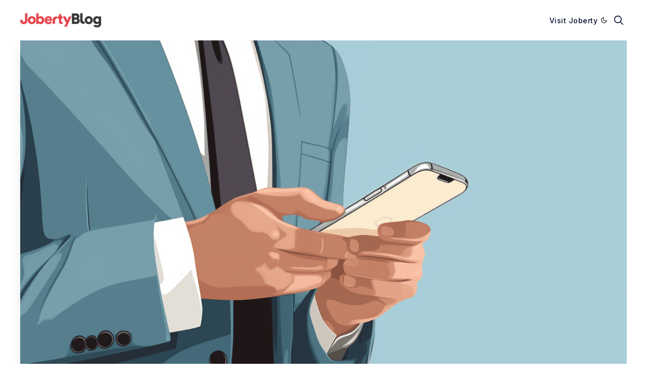

--- FILE ---
content_type: text/html; charset=utf-8
request_url: https://www.joberty.com/blog/best-job-sites-for-developers/
body_size: 22987
content:
<!doctype html>
<html lang='en' class=' is-darkModeAdminSetting-enabled '>
<head>
  <meta charset='utf-8'>
  <meta http-equiv='X-UA-Compatible' content='IE=edge'>

  <title>The Best Job Sites for Developers to Find Work in 2023</title>
  <meta name='viewport' content='width=device-width, initial-scale=1.0'>

  
<link rel='preconnect' href='https://fonts.gstatic.com'>

<link rel='preconnect' href='https://fonts.gstatic.com' crossorigin>

<link rel='preload' as='style' href='https://fonts.googleapis.com/css2?family=Inter:wght@400;500;600;700;800;900&display=swap'>
<link rel='preload' as='style' href='https://fonts.googleapis.com/css2?family=Crimson+Text:wght@400;700&display=swap'>

<link rel='stylesheet' href='https://fonts.googleapis.com/css2?family=Inter:wght@400;500;600;700;800;900&display=swap' media='print' onload="this.media='all'">
<link rel='stylesheet' href='https://fonts.googleapis.com/css2?family=Crimson+Text:wght@400;700&display=swap' media='print' onload="this.media='all'">  <style>
@charset "UTF-8";/*! normalize.css v8.0.1 | MIT License | github.com/necolas/normalize.css */html{line-height:1.15;-webkit-text-size-adjust:100%}body{margin:0}main{display:block}h1{font-size:2em;margin:.67em 0}hr{box-sizing:content-box;height:0;overflow:visible}pre{font-family:monospace,monospace;font-size:1em}a{background-color:transparent}abbr[title]{border-bottom:none;text-decoration:underline;text-decoration:underline dotted}b,strong{font-weight:bolder}code,kbd,samp{font-family:monospace,monospace;font-size:1em}small{font-size:80%}sub,sup{font-size:75%;line-height:0;position:relative;vertical-align:baseline}sub{bottom:-.25em}sup{top:-.5em}img{border-style:none}button,input,optgroup,select,textarea{font-family:inherit;font-size:100%;line-height:1.15;margin:0}button,input{overflow:visible}button,select{text-transform:none}[type=button],[type=reset],[type=submit],button{-webkit-appearance:button}[type=button]::-moz-focus-inner,[type=reset]::-moz-focus-inner,[type=submit]::-moz-focus-inner,button::-moz-focus-inner{border-style:none;padding:0}[type=button]:-moz-focusring,[type=reset]:-moz-focusring,[type=submit]:-moz-focusring,button:-moz-focusring{outline:1px dotted ButtonText}fieldset{padding:.35em .75em .625em}legend{box-sizing:border-box;color:inherit;display:table;max-width:100%;padding:0;white-space:normal}progress{vertical-align:baseline}textarea{overflow:auto}[type=checkbox],[type=radio]{box-sizing:border-box;padding:0}[type=number]::-webkit-inner-spin-button,[type=number]::-webkit-outer-spin-button{height:auto}[type=search]{-webkit-appearance:textfield;outline-offset:-2px}[type=search]::-webkit-search-decoration{-webkit-appearance:none}::-webkit-file-upload-button{-webkit-appearance:button;font:inherit}details{display:block}summary{display:list-item}template{display:none}[hidden]{display:none}:root{--color-mode:"light";--color-brand:var(--ghost-accent-color);--color-white:#FFFFFF;--color-dark:#000C2D;--color-text:#000C2D;--color-gray:#4F525F;--color-error:#CD3D64;--color-success:#09815C;--color-border:#D2D2D7;--bg-color:var(--color-white);--bg-gray:#EEF1F0;--bg-white:var(--color-white);--bg-transparent:rgba(255, 255, 255, .7);--bg-post-card:var(--bg-white);--bg-tag-list:linear-gradient(to left, var(--bg-color), rgba(255, 255, 255, 0));--icon-sun:url('data:image/svg+xml,  <svg version="1.1" xmlns="http://www.w3.org/2000/svg" fill="currentColor" viewBox="0 0 24 24">    <path d="M18 12c0-0.811-0.161-1.587-0.455-2.295-0.304-0.735-0.75-1.395-1.303-1.948-0.552-0.552-1.213-0.998-1.948-1.303-0.707-0.293-1.483-0.454-2.294-0.454s-1.587 0.161-2.295 0.455c-0.735 0.304-1.395 0.75-1.948 1.302s-0.998 1.213-1.302 1.948c-0.294 0.708-0.455 1.484-0.455 2.295s0.161 1.587 0.455 2.295c0.304 0.735 0.75 1.395 1.303 1.948 0.552 0.552 1.213 0.998 1.948 1.303 0.707 0.293 1.483 0.454 2.294 0.454s1.587-0.161 2.295-0.455c0.735-0.304 1.395-0.75 1.948-1.303s0.998-1.213 1.303-1.948c0.293-0.707 0.454-1.483 0.454-2.294zM16 12c0 0.544-0.108 1.060-0.303 1.529-0.202 0.489-0.5 0.929-0.869 1.299s-0.81 0.667-1.299 0.869c-0.469 0.195-0.985 0.303-1.529 0.303s-1.060-0.108-1.529-0.303c-0.489-0.202-0.929-0.5-1.299-0.869s-0.667-0.81-0.869-1.299c-0.195-0.469-0.303-0.985-0.303-1.529s0.108-1.060 0.303-1.529c0.202-0.489 0.5-0.929 0.869-1.299s0.81-0.667 1.299-0.869c0.469-0.195 0.985-0.303 1.529-0.303s1.060 0.108 1.529 0.303c0.489 0.202 0.929 0.5 1.299 0.869s0.667 0.81 0.869 1.299c0.195 0.469 0.303 0.985 0.303 1.529zM11 1v2c0 0.552 0.448 1 1 1s1-0.448 1-1v-2c0-0.552-0.448-1-1-1s-1 0.448-1 1zM11 21v2c0 0.552 0.448 1 1 1s1-0.448 1-1v-2c0-0.552-0.448-1-1-1s-1 0.448-1 1zM3.513 4.927l1.42 1.42c0.391 0.391 1.024 0.391 1.414 0s0.391-1.024 0-1.414l-1.42-1.42c-0.391-0.391-1.024-0.391-1.414 0s-0.391 1.024 0 1.414zM17.653 19.067l1.42 1.42c0.391 0.391 1.024 0.391 1.414 0s0.391-1.024 0-1.414l-1.42-1.42c-0.391-0.391-1.024-0.391-1.414 0s-0.391 1.024 0 1.414zM1 13h2c0.552 0 1-0.448 1-1s-0.448-1-1-1h-2c-0.552 0-1 0.448-1 1s0.448 1 1 1zM21 13h2c0.552 0 1-0.448 1-1s-0.448-1-1-1h-2c-0.552 0-1 0.448-1 1s0.448 1 1 1zM4.927 20.487l1.42-1.42c0.391-0.391 0.391-1.024 0-1.414s-1.024-0.391-1.414 0l-1.42 1.42c-0.391 0.391-0.391 1.024 0 1.414s1.024 0.391 1.414 0zM19.067 6.347l1.42-1.42c0.391-0.391 0.391-1.024 0-1.414s-1.024-0.391-1.414 0l-1.42 1.42c-0.391 0.391-0.391 1.024 0 1.414s1.024 0.391 1.414 0z"></path>  </svg>');--icon-sun-filter:invert(0.61) sepia(0.8) saturate(5) hue-rotate(0deg) brightness(0.92);--icon-moon:url('data:image/svg+xml,  <svg version="1.1" xmlns="http://www.w3.org/2000/svg" fill="currentColor" viewBox="0 0 24 24">    <path d="M21.996 12.882c0.022-0.233-0.038-0.476-0.188-0.681-0.325-0.446-0.951-0.544-1.397-0.219-0.95 0.693-2.059 1.086-3.188 1.162-0.696 0.047-1.399-0.027-2.077-0.226-0.656-0.192-1.29-0.501-1.874-0.932-0.655-0.484-1.181-1.074-1.575-1.729-0.409-0.68-0.676-1.432-0.792-2.206s-0.082-1.571 0.11-2.342c0.184-0.741 0.514-1.46 0.999-2.115 0.142-0.191 0.216-0.435 0.191-0.691-0.053-0.55-0.542-0.952-1.092-0.898-1.117 0.109-2.186 0.399-3.172 0.843-1.005 0.452-1.925 1.065-2.723 1.808-0.883 0.82-1.618 1.801-2.159 2.901-0.523 1.064-0.863 2.238-0.978 3.485-0.125 1.347 0.024 2.658 0.402 3.878 0.392 1.266 1.031 2.431 1.863 3.433s1.86 1.843 3.033 2.461c1.13 0.595 2.392 0.982 3.739 1.106s2.659-0.025 3.878-0.403c1.266-0.392 2.431-1.031 3.433-1.863s1.843-1.86 2.461-3.033c0.595-1.13 0.982-2.392 1.106-3.739zM19.567 14.674c-0.126 0.351-0.276 0.689-0.447 1.014-0.493 0.937-1.166 1.76-1.969 2.427s-1.735 1.178-2.747 1.491c-0.973 0.302-2.021 0.421-3.102 0.321s-2.089-0.41-2.99-0.884c-0.937-0.493-1.76-1.166-2.427-1.969s-1.178-1.735-1.491-2.747c-0.302-0.973-0.421-2.021-0.321-3.102 0.092-1 0.365-1.938 0.782-2.786 0.43-0.878 1.018-1.661 1.725-2.319 0.64-0.595 1.377-1.086 2.183-1.449 0.179-0.081 0.362-0.155 0.548-0.223-0.092 0.257-0.171 0.516-0.236 0.778-0.256 1.029-0.302 2.091-0.147 3.121s0.51 2.032 1.056 2.941c0.527 0.875 1.23 1.663 2.1 2.306 0.775 0.573 1.622 0.986 2.5 1.243 0.907 0.266 1.846 0.364 2.772 0.302 0.752-0.050 1.496-0.207 2.21-0.465z"></path>  </svg>');--icon-moon-filter:invert(0.1);--color-mode-icon:var(--icon-moon);--color-mode-icon-filter:var(--icon-moon-filter)}@media (prefers-color-scheme:dark){:root.is-darkModeAdminSetting-enabled{--color-mode:"dark"}:root:not([data-user-color-scheme]).is-darkModeAdminSetting-enabled{--color-mode:"dark";--color-brand:var(--dark-mode-accent-color);--color-white:#FFFFFF;--color-dark:#010101;--color-text:#FFFFFF;--color-gray:#E5EFF5;--color-error:#CC3C64;--color-success:#1BA672;--color-border:#383B40;--bg-color:#111016;--bg-gray:#18181d;--bg-white:var(--color-white);--bg-transparent:rgba(31, 32, 35, .7);--bg-post-card:var(--bg-gray);--bg-tag-list:linear-gradient(to left, var(--bg-color), rgba(31, 32, 35, 0));--color-mode-icon:var(--icon-sun);--color-mode-icon-filter:var(--icon-sun-filter)}}[data-user-color-scheme=dark]{--color-mode:"dark";--color-brand:var(--dark-mode-accent-color);--color-white:#FFFFFF;--color-dark:#010101;--color-text:#FFFFFF;--color-gray:#E5EFF5;--color-error:#CC3C64;--color-success:#1BA672;--color-border:#383B40;--bg-color:#111016;--bg-gray:#18181d;--bg-white:var(--color-white);--bg-transparent:rgba(31, 32, 35, .7);--bg-post-card:var(--bg-gray);--bg-tag-list:linear-gradient(to left, var(--bg-color), rgba(31, 32, 35, 0));--color-mode-icon:var(--icon-sun);--color-mode-icon-filter:var(--icon-sun-filter)}code[class*=language-],pre[class*=language-]{color:#000;background:0 0;text-shadow:0 1px #fff;font-family:Consolas,Monaco,"Andale Mono","Ubuntu Mono",monospace;font-size:1em;text-align:left;white-space:pre;word-spacing:normal;word-break:normal;word-wrap:normal;line-height:1.5;-moz-tab-size:4;-o-tab-size:4;tab-size:4;-webkit-hyphens:none;-ms-hyphens:none;hyphens:none}code[class*=language-] ::-moz-selection,code[class*=language-]::-moz-selection,pre[class*=language-] ::-moz-selection,pre[class*=language-]::-moz-selection{text-shadow:none;background:#b3d4fc}code[class*=language-] ::-moz-selection,code[class*=language-]::-moz-selection,pre[class*=language-] ::-moz-selection,pre[class*=language-]::-moz-selection{text-shadow:none;background:#b3d4fc}code[class*=language-] ::selection,code[class*=language-]::selection,pre[class*=language-] ::selection,pre[class*=language-]::selection{text-shadow:none;background:#b3d4fc}@media print{code[class*=language-],pre[class*=language-]{text-shadow:none}}pre[class*=language-]{padding:1em;margin:.5em 0;overflow:auto}:not(pre)>code[class*=language-],pre[class*=language-]{background:#f5f2f0}:not(pre)>code[class*=language-]{padding:.1em;border-radius:.3em;white-space:normal}.token.cdata,.token.comment,.token.doctype,.token.prolog{color:#708090}.token.punctuation{color:#999}.token.namespace{opacity:.7}.token.boolean,.token.constant,.token.deleted,.token.number,.token.property,.token.symbol,.token.tag{color:#905}.token.attr-name,.token.builtin,.token.char,.token.inserted,.token.selector,.token.string{color:#690}.language-css .token.string,.style .token.string,.token.entity,.token.operator,.token.url{color:#9a6e3a;background:hsla(0,0%,100%,.5)}.token.atrule,.token.attr-value,.token.keyword{color:#07a}.token.class-name,.token.function{color:#dd4a68}.token.important,.token.regex,.token.variable{color:#e90}.token.bold,.token.important{font-weight:700}.token.italic{font-style:italic}.token.entity{cursor:help}.tooltipped{position:relative}.tooltipped::after{position:absolute;z-index:1000000;display:none;padding:.5em .75em;font:normal normal 11px/1.5 -apple-system,BlinkMacSystemFont,"Segoe UI",Helvetica,Arial,sans-serif,"Apple Color Emoji","Segoe UI Emoji";-webkit-font-smoothing:subpixel-antialiased;color:#fff;text-align:center;text-decoration:none;text-shadow:none;text-transform:none;letter-spacing:normal;word-wrap:break-word;white-space:pre;pointer-events:none;content:attr(aria-label);background:#1b1f23;border-radius:6px;opacity:0}.tooltipped::before{position:absolute;z-index:1000001;display:none;width:0;height:0;color:#1b1f23;pointer-events:none;content:"";border:6px solid transparent;opacity:0}@keyframes tooltip-appear{from{opacity:0}to{opacity:1}}.tooltipped:active::after,.tooltipped:active::before,.tooltipped:focus::after,.tooltipped:focus::before,.tooltipped:hover::after,.tooltipped:hover::before{display:inline-block;text-decoration:none;animation-name:tooltip-appear;animation-duration:.1s;animation-fill-mode:forwards;animation-timing-function:ease-in;animation-delay:.4s}.tooltipped-no-delay:active::after,.tooltipped-no-delay:active::before,.tooltipped-no-delay:focus::after,.tooltipped-no-delay:focus::before,.tooltipped-no-delay:hover::after,.tooltipped-no-delay:hover::before{animation-delay:0s}.tooltipped-multiline:active::after,.tooltipped-multiline:focus::after,.tooltipped-multiline:hover::after{display:table-cell}.tooltipped-s::after,.tooltipped-se::after,.tooltipped-sw::after{top:100%;right:50%;margin-top:6px}.tooltipped-s::before,.tooltipped-se::before,.tooltipped-sw::before{top:auto;right:50%;bottom:-7px;margin-right:-6px;border-bottom-color:#1b1f23}.tooltipped-se::after{right:auto;left:50%;margin-left:-16px}.tooltipped-sw::after{margin-right:-16px}.tooltipped-n::after,.tooltipped-ne::after,.tooltipped-nw::after{right:50%;bottom:100%;margin-bottom:6px}.tooltipped-n::before,.tooltipped-ne::before,.tooltipped-nw::before{top:-7px;right:50%;bottom:auto;margin-right:-6px;border-top-color:#1b1f23}.tooltipped-ne::after{right:auto;left:50%;margin-left:-16px}.tooltipped-nw::after{margin-right:-16px}.tooltipped-n::after,.tooltipped-s::after{transform:translateX(50%)}.tooltipped-w::after{right:100%;bottom:50%;margin-right:6px;transform:translateY(50%)}.tooltipped-w::before{top:50%;bottom:50%;left:-7px;margin-top:-6px;border-left-color:#1b1f23}.tooltipped-e::after{bottom:50%;left:100%;margin-left:6px;transform:translateY(50%)}.tooltipped-e::before{top:50%;right:-7px;bottom:50%;margin-top:-6px;border-right-color:#1b1f23}.tooltipped-align-right-1::after,.tooltipped-align-right-2::after{right:0;margin-right:0}.tooltipped-align-right-1::before{right:10px}.tooltipped-align-right-2::before{right:15px}.tooltipped-align-left-1::after,.tooltipped-align-left-2::after{left:0;margin-left:0}.tooltipped-align-left-1::before{left:5px}.tooltipped-align-left-2::before{left:10px}.tooltipped-multiline::after{width:-moz-max-content;width:max-content;max-width:250px;word-wrap:break-word;white-space:pre-line;border-collapse:separate}.tooltipped-multiline.tooltipped-n::after,.tooltipped-multiline.tooltipped-s::after{right:auto;left:50%;transform:translateX(-50%)}.tooltipped-multiline.tooltipped-e::after,.tooltipped-multiline.tooltipped-w::after{right:100%}@media screen and (min-width:0\0){.tooltipped-multiline::after{width:250px}}.tooltipped-sticky::after,.tooltipped-sticky::before{display:inline-block}.tooltipped-sticky.tooltipped-multiline::after{display:table-cell}@keyframes spin{100%{transform:rotate(360deg)}}.icon{position:relative;display:inline-block;width:25px;height:25px;overflow:hidden;fill:currentColor}.icon__cnt{width:100%;height:100%;background:inherit;fill:inherit;pointer-events:none;transform:translateX(0);-ms-transform:translate(.5px,-.3px)}.icon--m{width:50px;height:50px}.icon--l{width:100px;height:100px}.icon--xl{width:150px;height:150px}.icon--xxl{width:200px;height:200px}.icon__spinner{position:absolute;top:0;left:0;width:100%;height:100%}.icon--ei-spinner .icon__spinner,.icon--ei-spinner-2 .icon__spinner{animation:spin 1s steps(12) infinite}.icon--ei-spinner-3 .icon__spinner{animation:spin 1.5s linear infinite}.icon--ei-sc-facebook{fill:#3b5998}.icon--ei-sc-github{fill:#333}.icon--ei-sc-google-plus{fill:#dd4b39}.icon--ei-sc-instagram{fill:#3f729b}.icon--ei-sc-linkedin{fill:#0976b4}.icon--ei-sc-odnoklassniki{fill:#ed812b}.icon--ei-sc-skype{fill:#00aff0}.icon--ei-sc-soundcloud{fill:#f80}.icon--ei-sc-tumblr{fill:#35465c}.icon--ei-sc-twitter{fill:#55acee}.icon--ei-sc-vimeo{fill:#1ab7ea}.icon--ei-sc-vk{fill:#45668e}.icon--ei-sc-youtube{fill:#e52d27}.icon--ei-sc-pinterest{fill:#bd081c}.icon--ei-sc-telegram{fill:#08c}img[data-action=zoom]{cursor:pointer;cursor:-moz-zoom-in}.zoom-img,.zoom-img-wrap{position:relative;z-index:666;transition:all .3s}img.zoom-img{cursor:pointer;cursor:-moz-zoom-out}.zoom-overlay{z-index:420;background:#fff;position:fixed;top:0;left:0;right:0;bottom:0;pointer-events:none;filter:"alpha(opacity=0)";opacity:0;transition:opacity .3s}.zoom-overlay-open .zoom-overlay{filter:"alpha(opacity=100)";opacity:1}.zoom-overlay-open,.zoom-overlay-transitioning{cursor:default}.commento-root .commento-markdown-help tr td pre{padding:initial;background:0 0}.commento-root blockquote{border-top:0;font-weight:inherit;box-shadow:none}.commento-root .commento-markdown-help tr td{border:0}.commento-root .commento-markdown-help{border-collapse:initial}.zoom-overlay{background-color:var(--bg-color)}.icon{width:24px;height:24px}.icon--m{width:48px;height:48px}html{box-sizing:border-box}*,:after,:before{box-sizing:inherit}blockquote,body,dd,dl,fieldset,figure,h1,h2,h3,h4,h5,h6,hr,legend,ol,p,pre,ul{margin:0;padding:0}li>ol,li>ul{margin-bottom:0}table{border-collapse:collapse;border-spacing:0}.o-grid{margin:0 auto;max-width:1400px;padding:0 16px}@media (min-width:40em){.o-grid{display:flex;flex-wrap:wrap}}.o-grid .o-grid{padding:0}@media (min-width:40em){.o-grid .o-grid{margin-right:-16px;margin-left:-16px}}@media (min-width:64em){.o-grid .o-grid{margin-right:-24px;margin-left:-24px}}.o-grid--center{align-items:center}.o-grid--full{max-width:100vw}@media (min-width:40em){.o-grid__col{padding-right:16px;padding-left:16px}}@media (min-width:64em){.o-grid__col{padding-right:24px;padding-left:24px}}.o-grid__col--1-3-s{width:33.3333333333%}.o-grid__col--2-3-s{width:66.6666666667%}.o-grid__col--1-4-s{width:25%}.o-grid__col--2-4-s{width:50%}.o-grid__col--3-4-s{width:75%}.o-grid__col--4-4-s{width:100%}@media (min-width:40em){.o-grid__col--1-3-m{width:33.3333333333%}.o-grid__col--2-3-m{width:66.6666666667%}.o-grid__col--1-4-m{width:25%}.o-grid__col--2-4-m{width:50%}.o-grid__col--3-4-m{width:75%}.o-grid__col--4-4-m{width:100%}}@media (min-width:64em){.o-grid__col--1-3-l{width:33.3333333333%}.o-grid__col--2-3-l{width:66.6666666667%}.o-grid__col--1-4-l{width:25%}.o-grid__col--2-4-l{width:50%}.o-grid__col--3-4-l{width:75%}.o-grid__col--4-4-l{width:100%}}.o-grid__col--full{width:100%}.o-grid__col--center{margin:0 auto;flex-grow:initial}.o-grid__col--end{margin-left:auto}.o-grid__col--initial-grow{flex-grow:initial}.c-site-container{display:flex;min-height:100vh;flex-direction:column}.c-site-container .o-wrapper{flex:1 0 auto}.o-plain-list{margin:0;padding:0;list-style:none}body{direction:ltr;color:var(--color-text);font-size:16px;font-family:Inter,-apple-system,BlinkMacSystemFont,"Segoe UI",Helvetica,Arial,sans-serif,"Apple Color Emoji","Segoe UI Emoji","Segoe UI Symbol";line-height:1.5;background-color:var(--bg-color);margin-top:72px;-webkit-font-smoothing:antialiased;-moz-osx-font-smoothing:grayscale}a{color:inherit;text-decoration:none}dd,ol,ul{margin-left:16px}img{height:auto;display:block;max-width:100%;font-style:italic}hr{border:0;margin-bottom:32px}hr.seperator{margin-top:32px;border:.5px solid var(--bg-gray)}h1,h2,h3,h4,h5,h6{font-weight:800}h1{font-size:56px;line-height:64px}h2{font-size:48px;line-height:56px}h3{font-size:40px;line-height:48px}h4{font-size:32px;line-height:40px}h5{font-size:24px;line-height:32px}h6{font-size:20px;line-height:24px}b,strong{font-weight:700}blockquote{padding:24px 0;font-size:24px;line-height:32px;border-top:8px solid var(--color-brand);box-shadow:0 1px 0 0 var(--color-brand)}@media (min-width:64em){blockquote{font-size:32px;line-height:40px}}li code,p code{color:var(--color-code-inline);background-color:var(--bg-gray);padding:4px 8px}code,code[class*=language-]{font-size:16px;line-height:24px;text-shadow:none;color:var(--color-text)}.kg-code-card,pre,pre[class*=language-]{width:100%;overflow-x:auto}pre,pre[class*=language-]{padding:32px;margin-top:32px;margin-bottom:0;background-color:var(--bg-gray)}.kg-code-card pre{margin-top:0}.token.operator{background-color:transparent}input[type=color],input[type=date],input[type=datetime-local],input[type=datetime],input[type=email],input[type=month],input[type=number],input[type=password],input[type=search],input[type=tel],input[type=text],input[type=time],input[type=url],input[type=week],select,textarea{width:100%;display:block;padding:16px;margin-bottom:16px;border:1px solid #dfe3e9;border-radius:0;color:var(--color-text);background-color:var(--color-white);font-size:16px;line-height:24px;font-family:Inter,-apple-system,BlinkMacSystemFont,"Segoe UI",Helvetica,Arial,sans-serif,"Apple Color Emoji","Segoe UI Emoji","Segoe UI Symbol"}input[type=color]:focus,input[type=date]:focus,input[type=datetime-local]:focus,input[type=datetime]:focus,input[type=email]:focus,input[type=month]:focus,input[type=number]:focus,input[type=password]:focus,input[type=search]:focus,input[type=tel]:focus,input[type=text]:focus,input[type=time]:focus,input[type=url]:focus,input[type=week]:focus,select:focus,textarea:focus{border-color:var(--color-brand)}input[type=color]::-moz-placeholder,input[type=date]::-moz-placeholder,input[type=datetime-local]::-moz-placeholder,input[type=datetime]::-moz-placeholder,input[type=email]::-moz-placeholder,input[type=month]::-moz-placeholder,input[type=number]::-moz-placeholder,input[type=password]::-moz-placeholder,input[type=search]::-moz-placeholder,input[type=tel]::-moz-placeholder,input[type=text]::-moz-placeholder,input[type=time]::-moz-placeholder,input[type=url]::-moz-placeholder,input[type=week]::-moz-placeholder,select::-moz-placeholder,textarea::-moz-placeholder{opacity:1;color:var(--color-gray)}input[type=color]:-ms-input-placeholder,input[type=date]:-ms-input-placeholder,input[type=datetime-local]:-ms-input-placeholder,input[type=datetime]:-ms-input-placeholder,input[type=email]:-ms-input-placeholder,input[type=month]:-ms-input-placeholder,input[type=number]:-ms-input-placeholder,input[type=password]:-ms-input-placeholder,input[type=search]:-ms-input-placeholder,input[type=tel]:-ms-input-placeholder,input[type=text]:-ms-input-placeholder,input[type=time]:-ms-input-placeholder,input[type=url]:-ms-input-placeholder,input[type=week]:-ms-input-placeholder,select:-ms-input-placeholder,textarea:-ms-input-placeholder{opacity:1;color:var(--color-gray)}input[type=color]::placeholder,input[type=date]::placeholder,input[type=datetime-local]::placeholder,input[type=datetime]::placeholder,input[type=email]::placeholder,input[type=month]::placeholder,input[type=number]::placeholder,input[type=password]::placeholder,input[type=search]::placeholder,input[type=tel]::placeholder,input[type=text]::placeholder,input[type=time]::placeholder,input[type=url]::placeholder,input[type=week]::placeholder,select::placeholder,textarea::placeholder{opacity:1;color:var(--color-gray)}table{width:100%;max-width:100%;background-color:var(--bg-gray)}table caption{padding:16px;border-style:solid;border-width:.5px .5px 0 .5px;border-color:var(--color-border);background-color:var(--bg-gray)}table td,table th{text-align:left;padding:16px;white-space:nowrap;border:.5px solid var(--color-border)}table tbody+tbody{border-top:2px solid var(--color-border)}.responsive-table{display:block;width:100%;overflow-x:auto;word-break:initial}:lang(ar) *{letter-spacing:initial!important}:lang(ar) .c-nav__item{font-size:14px}:lang(ar) .icon--ei-chevron-right .icon__cnt{transform:scaleX(-1)}.c-header{padding:24px 0;background-color:var(--bg-color)}.js-header{position:fixed;top:0;right:0;left:0;z-index:100;will-change:transform;transition:transform .5s ease}.js-header--pinned{transform:translateY(0);-webkit-backdrop-filter:saturate(180%) blur(20px);backdrop-filter:saturate(180%) blur(20px);background-color:var(--bg-transparent)}@media (min-width:64em){.js-header--pinned{box-shadow:0 4px 12px rgba(0,0,0,.08)}}@-moz-document url-prefix(){.js-header--pinned{background-color:var(--bg-color)}}.js-header--unpinned{transform:translateY(-100%)}.js-header--top{box-shadow:none;-webkit-backdrop-filter:none;backdrop-filter:none;background-color:var(--bg-color)}.c-logo__link{display:block;line-height:1;font-weight:700;font-size:24px;transition:color .26s ease-in-out}.c-logo__link:active,.c-logo__link:focus,.c-logo__link:hover{color:var(--color-brand)}.c-logo__img{max-height:32px}.c-logo__dark{display:none}@media (prefers-color-scheme:dark){:root:not([data-user-color-scheme]).is-darkModeAdminSetting-enabled .c-logo__dark{display:block}:root:not([data-user-color-scheme]).is-darkModeAdminSetting-enabled .c-logo__light{display:none}}[data-user-color-scheme=dark] .c-logo__dark{display:block}[data-user-color-scheme=dark] .c-logo__light{display:none}@media (max-width:63.99em){.c-nav-wrap{display:flex;align-items:center;flex-direction:column;position:fixed;top:0;bottom:0;right:0;left:0;width:100%;height:100vh;padding-top:72px;background-color:var(--bg-gray);opacity:0;visibility:hidden;transform:scale(.96)}.c-nav-wrap.is-active{opacity:1;visibility:visible;transform:scale(1);transition:all 250ms cubic-bezier(.694,0,.335,1)}}@media (min-width:64em){.c-nav-wrap{display:block}}@media (max-width:63.99em){.c-nav{width:100%;padding-left:32px;padding-right:32px}}@media (min-width:64em){.c-nav{display:flex;align-items:center;gap:24px;justify-content:flex-end}}.c-nav__item{font-size:14px;font-weight:500;white-space:nowrap;letter-spacing:.5px}@media (max-width:63.99em){.c-nav__item{margin-bottom:16px}}.c-nav__link{display:block;transition:color .26s ease-in-out}@media (max-width:63.99em){.c-nav__link{font-size:14px;line-height:22px;font-weight:600}}.c-nav__link--current{color:var(--color-brand)}.home-template .c-nav__link--current{color:var(--color-text)}.c-nav__link:active,.c-nav__link:focus,.c-nav__link:hover{color:var(--color-brand)}.c-nav__icon{vertical-align:middle;transition:fill .26s ease-in-out}.c-nav__icon:active,.c-nav__icon:focus,.c-nav__icon:hover{fill:var(--color-brand)}.c-nav-toggle{position:absolute;top:50%;right:16px;z-index:10;height:16px;width:24px;cursor:pointer;transform:translateY(-50%)}@media (min-width:40em){.c-nav-toggle{right:32px}}@media (min-width:64em){.c-nav-toggle{display:none}}.c-nav-toggle__icon{position:absolute;left:0;height:1px;width:24px;background:var(--color-text);cursor:pointer}.c-nav-toggle__icon:after,.c-nav-toggle__icon:before{content:"";display:block;height:100%;background-color:inherit}.c-nav-toggle__icon:before{transform:translateY(16px)}.c-nav-toggle__icon:after{transform:translateY(7px)}.c-nav-toggle--close .c-nav-toggle__icon{height:2px;background-color:transparent}.c-nav-toggle--close .c-nav-toggle__icon:after,.c-nav-toggle--close .c-nav-toggle__icon:before{position:relative;visibility:visible;background:var(--color-text)}.c-nav-toggle--close .c-nav-toggle__icon:before{top:9px;transform:rotate(-45deg)}.c-nav-toggle--close .c-nav-toggle__icon:after{top:7px;transform:rotate(45deg)}.toggle-search-button{border:0;outline:0;cursor:pointer;background-color:transparent}.c-post-media__wrap{position:relative;border-radius:8px;background-color:var(--bg-gray);box-shadow:-8px 16px 24px -8px rgba(0,0,0,.08)}.c-post-media__wrap:after{content:"";display:block;height:0;width:100%;padding-bottom:56.25%}.c-post-media__image{position:absolute;top:0;left:0;width:100%;height:100%;-o-object-fit:cover;object-fit:cover;border-radius:8px}.c-post-media__caption{text-align:center;padding:16px;color:var(--color-gray);font-size:12px;line-height:16px;font-weight:600;letter-spacing:.5px}.c-post-media__caption a{color:var(--color-brand)}.c-post-media__caption a:active,.c-post-media__caption a:focus,.c-post-media__caption a:hover{text-decoration:underline}.c-post-header{margin:0 auto;max-width:800px;padding:32px 0}@media (min-width:40em){.c-post-header{padding:48px 0}}.c-post-header__title{margin-bottom:0;text-align:center;font-size:32px;line-height:40px}@media (min-width:40em){.c-post-header__title{font-size:40px;line-height:48px}}@media (min-width:64em){.c-post-header__title{font-size:48px;line-height:56px}}.c-post-header__excerpt{margin-left:auto;margin-right:auto;text-align:center;margin-top:16px;margin-bottom:0;max-width:650px;color:var(--color-gray);font-size:20px;line-height:24px}@media (min-width:64em){.c-post-header__excerpt{margin-top:24px;font-size:24px;line-height:32px}}.c-post-header__meta{display:flex;align-items:center;justify-content:center;margin-top:32px;color:var(--color-gray);font-size:12px;line-height:16px;font-weight:500;letter-spacing:.5px}@media (min-width:64em){.c-post-header__meta{margin-top:40px}}.c-post-header__author{display:flex;align-items:center;color:var(--color-gray);font-weight:600;transition:color .26s ease-in-out}.c-post-header__author:active,.c-post-header__author:focus,.c-post-header__author:hover{color:var(--color-text)}.c-post-header__author--image-wrap{width:24px;height:24px;margin-right:16px;border-radius:100%;background-color:var(--bg-gray)}.c-post-header__author--image{-o-object-fit:cover;object-fit:cover;width:24px;height:24px;border-radius:100%;color:var(--color-brand);box-shadow:0 0 0 2.5px var(--color-white),0 0 0 3.5px}.c-post-header__date{line-height:1;padding-left:16px;margin-left:16px;box-shadow:inset 1px 0 0 0 var(--color-gray)}.c-share{display:flex}.c-share__item{flex:1;text-align:center}.c-share__item:not(:last-child){border-right:8px solid var(--bg-color)}@media (min-width:40em){.c-share__item:not(:last-child){border-right-width:16px}}.c-share__link{display:block;line-height:16px;padding:4px 8px;border-radius:4px;background-color:var(--bg-gray);transition:.5s}@media (min-width:40em){.c-share__link{padding:8px 24px}}.c-share__link:active,.c-share__link:focus,.c-share__link:hover{opacity:.8}.c-share__icon{fill:var(--color-text);vertical-align:middle}.c-post{max-width:650px;margin:0 auto}.c-post>*+*{margin-top:32px}.c-content{display:flex;align-items:center;flex-direction:column;word-break:break-word}.c-content--has-shadow{-webkit-mask-image:linear-gradient(to bottom,var(--color-dark) 30%,transparent 100%);mask-image:linear-gradient(to bottom,var(--color-dark) 30%,transparent 100%)}.c-content>*{width:auto;min-width:100%}.c-content>*+*{margin-top:32px}.c-content a{color:var(--color-brand)}.c-content a:active,.c-content a:focus,.c-content a:hover{text-decoration:underline}.c-content dl,.c-content fieldset,.c-content form,.c-content ol,.c-content p,.c-content pre,.c-content ul{font-size:22px;font-family:"Crimson Text",Georgia,serif;line-height:32px}.c-content table{font-size:16px;line-height:24px;font-family:Inter,-apple-system,BlinkMacSystemFont,"Segoe UI",Helvetica,Arial,sans-serif,"Apple Color Emoji","Segoe UI Emoji","Segoe UI Symbol"}.c-content hr{display:flex;align-items:center;justify-content:center;position:relative;bottom:4px;margin-bottom:0}.c-content hr:before{content:". . .";color:var(--color-text)}.c-content h1,.c-content h2,.c-content h3,.c-content h4,.c-content h5,.c-content h6{margin-top:48px}.c-content h1:first-child,.c-content h2:first-child,.c-content h3:first-child,.c-content h4:first-child,.c-content h5:first-child,.c-content h6:first-child{margin-top:0}.c-content h1+*,.c-content h2+*,.c-content h3+*,.c-content h4+*,.c-content h5+*,.c-content h6+*{margin-top:8px}.c-content h1{font-size:40px;line-height:48px}.c-content h1+h2,.c-content h1+h3,.c-content h1+h4,.c-content h1+h5,.c-content h1+h6{margin-top:16px}.c-content h2{font-size:32px;line-height:40px}.c-content h2+h3,.c-content h2+h4,.c-content h2+h5,.c-content h2+h6{margin-top:16px}.c-content h3{font-size:24px;line-height:32px}.c-content h3+h4,.c-content h3+h5,.c-content h3+h6{margin-top:16px}.c-content h4{font-size:20px;line-height:24px}.c-content h4+h5,.c-content h4+h6{margin-top:8px}.c-content h5{font-size:16px;line-height:20px}.c-content h5+h6{margin-top:8px}.c-content dd,.c-content ol,.c-content ul{padding-left:8px;padding-right:16px}.c-content dd>*+*,.c-content ol>*+*,.c-content ul>*+*{margin-top:8px}.c-content dd:not(:root:root),.c-content ol:not(:root:root),.c-content ul:not(:root:root){-webkit-padding-start:16px}.c-content .gh-post-upgrade-cta{display:none;visibility:hidden}.kg-embed-card{display:flex;align-items:center;flex-direction:column}.kg-embed-card>*{width:100%}.kg-card figcaption{width:100%;text-align:center;padding:16px;color:var(--color-gray);font-size:12px;line-height:16px;font-weight:600;letter-spacing:.5px;background-color:var(--bg-gray)}.kg-image-card{min-width:-moz-min-content;min-width:min-content;background-color:var(--bg-gray)}.kg-image{margin:auto}@media (min-width:40em){.kg-width-full .kg-image{max-width:100vw;pointer-events:none}}.kg-width-wide{width:100%}.kg-width-wide .kg-image{width:100%}@media (min-width:64em){.kg-width-wide{width:100vw;max-width:1360px}}.twitter-tweet{margin-top:0!important;margin-bottom:0!important;overflow:hidden!important;width:100%!important}.twitter-tweet+script+figcaption{background-color:var(--bg-color)}.instagram-media{margin-bottom:0!important}.instagram-media+script+figcaption{background-color:var(--bg-color)}@media (min-width:64em){.kg-gallery-card{width:100vw;max-width:1400px}}.kg-gallery-container{display:flex;flex-direction:column}.kg-gallery-row{display:flex;flex-direction:row;justify-content:center}.kg-gallery-image img{width:100%;height:100%}.kg-gallery-row:not(:first-of-type){margin-top:16px}@media (min-width:64em){.kg-gallery-row:not(:first-of-type){margin-top:24px}}.kg-gallery-image:not(:first-of-type){margin-left:16px}@media (min-width:64em){.kg-gallery-image:not(:first-of-type){margin-left:24px}}.kg-bookmark-card{width:100%}a.kg-bookmark-container{display:flex;min-height:144px;color:var(--color-text);border:0;background-color:var(--bg-gray)}a.kg-bookmark-container:active,a.kg-bookmark-container:focus,a.kg-bookmark-container:hover{text-decoration:none}a.kg-bookmark-container:active .kg-bookmark-title,a.kg-bookmark-container:focus .kg-bookmark-title,a.kg-bookmark-container:hover .kg-bookmark-title{color:var(--color-brand)}.kg-card-hascaption a.kg-bookmark-container{border-bottom:1px solid var(--color-white)}.kg-bookmark-content{display:flex;flex-grow:1;flex-direction:column;align-items:flex-start;justify-content:flex-start;padding:24px}@media (min-width:64em){.kg-bookmark-content{padding:32px}}.kg-bookmark-title{font-size:16px;line-height:20px;font-weight:700;transition:color .26s ease-in-out}.kg-bookmark-description{color:var(--color-gray);font-size:12px;line-height:16px;font-weight:500;margin-top:8px;max-height:48px;overflow-y:hidden;display:-webkit-box;-webkit-line-clamp:2;-webkit-box-orient:vertical}.kg-bookmark-metadata{display:flex;flex-wrap:wrap;align-items:center;margin-top:8px;color:var(--color-gray);font-size:12px;line-height:16px}.kg-bookmark-publisher{overflow:hidden;text-overflow:ellipsis;white-space:nowrap;max-width:240px}.kg-bookmark-icon{width:24px;height:24px;border-radius:24px;margin-right:8px}.kg-bookmark-author:after{content:"•";margin:0 8px}.kg-bookmark-thumbnail{position:relative;min-width:33%;max-height:100%}.kg-bookmark-thumbnail img{position:absolute;top:0;left:0;width:100%;height:100%;-o-object-fit:cover;object-fit:cover}@media (max-width:39.99em){.kg-bookmark-container{flex-direction:column}.kg-bookmark-thumbnail{order:1;width:100%;min-height:160px}.kg-bookmark-content{order:2}}.kg-header-card{width:100vw}.kg-blockquote-alt{text-align:center;font-style:italic}.c-btn{display:inline-block;padding:16px 32px;color:var(--color-white);background-color:var(--color-dark);font-size:14px;line-height:16px;font-weight:600;font-family:Inter,-apple-system,BlinkMacSystemFont,"Segoe UI",Helvetica,Arial,sans-serif,"Apple Color Emoji","Segoe UI Emoji","Segoe UI Symbol";letter-spacing:.5px;text-align:center;text-transform:initial;white-space:nowrap;border:none;cursor:pointer;border-radius:32px;transition:all .26s ease-in-out}.c-btn:active,.c-btn:focus,.c-btn:hover{color:var(--color-white);background-color:var(--color-brand);text-decoration:none}.c-btn--disabled{opacity:.5;cursor:not-allowed}.c-btn--full{width:100%}.c-btn--small{font-weight:500;padding:12px 16px}.c-btn--mini{font-weight:500;padding:4px 16px}.c-btn--light{color:var(--color-text);background-color:var(--bg-gray)}.c-btn--light:active,.c-btn--light:focus,.c-btn--light:hover{color:var(--color-white);background-color:var(--color-dark)}.c-btn--action{color:var(--color-white);background-color:var(--color-brand)}.c-btn--action:active,.c-btn--action:focus,.c-btn--action:hover{color:var(--color-white);background-color:var(--color-dark)}.c-btn--loading,.c-btn.loading,.c-subscribe-form .c-btn{display:flex;align-items:center;justify-content:center}.c-btn--loading:after,.c-btn.loading:after,.c-subscribe-form .c-btn:after{margin-left:8px;content:"";display:block;height:16px;width:16px;border:2px solid var(--color-white);border-radius:100%;border-right-color:transparent;border-top-color:transparent;animation:spin .5s infinite linear}.c-color-mode-btn{height:24px;display:flex;align-items:center;border:none;font:inherit;color:inherit;cursor:pointer;background-color:transparent}.c-color-mode-btn__icon{width:14px;height:14px;background-image:var(--color-mode-icon);background-repeat:no-repeat;filter:var(--color-mode-icon-filter)}.c-post-card{position:relative;display:flex;width:100%;overflow:hidden;flex-direction:column;margin-bottom:32px;background-color:var(--bg-gray);border-radius:8px;box-shadow:4px 12px 40px 6px rgba(0,0,0,.09);transition:box-shadow 250ms ease-in-out}@media (min-width:64em){.c-post-card{margin-bottom:48px}}.c-post-card--no-image{justify-content:center;background-color:var(--bg-post-card)}.c-post-card-wrap{display:flex}.c-post-card__media{overflow:hidden;background-color:var(--bg-gray)}.c-post-card__image-wrap{display:block;position:relative;padding-top:56.25%;transition:transform .5s ease}.c-post-card__image{position:absolute;top:0;left:0;width:100%;height:100%;-o-object-fit:cover;object-fit:cover}.c-post-card__content{flex-grow:1;padding:24px;background-color:var(--bg-post-card)}@media (min-width:40em){.c-post-card__content{padding:32px}}.c-post-card__content--no-image{flex-grow:initial}.c-post-card__meta{display:flex;align-items:center;color:var(--color-gray);font-size:12px;line-height:16px;font-weight:500;letter-spacing:.5px;margin-bottom:8px}.c-post-card__author{display:flex;align-items:center;color:var(--color-gray);white-space:nowrap;transition:color .26s ease-in-out}.c-post-card__author:active,.c-post-card__author:focus,.c-post-card__author:hover{color:var(--color-text)}.c-post-card__date{padding-left:8px;margin-left:8px;line-height:1;box-shadow:inset 1px 0 0 0 var(--color-gray)}@media (min-width:64em){.c-post-card__date{padding-left:16px;margin-left:16px}}.c-post-card__visibility{margin-left:8px;color:var(--color-success);text-transform:capitalize}@media (min-width:64em){.c-post-card__visibility{margin-left:16px}}.c-post-card__visibility span{display:none}.c-post-card__visibility--members .members,.c-post-card__visibility--paid .paid,.c-post-card__visibility--public .public,.c-post-card__visibility--tiers .paid{display:block}.c-post-card__title{font-size:20px;line-height:24px;margin-bottom:0}@media (min-width:64em){.c-post-card__title{font-size:24px;line-height:32px}}.c-post-card__excerpt{font-size:16px;line-height:24px;font-weight:500;font-family:"Crimson Text",Georgia,serif;margin-top:8px;overflow-y:hidden;display:-webkit-box;-webkit-line-clamp:2;-webkit-box-orient:vertical}.c-post-card__title-link{border-bottom:1px solid transparent;transition:border-bottom 250ms ease-in-out}.c-post-card:active .c-post-card__image-wrap,.c-post-card:focus .c-post-card__image-wrap,.c-post-card:hover .c-post-card__image-wrap{transform:scale(1.01)}@supports (-ms-ime-align:auto){.c-post-card:active .c-post-card__image-wrap,.c-post-card:focus .c-post-card__image-wrap,.c-post-card:hover .c-post-card__image-wrap{transform:none}}.c-post-card:active .c-post-card__title-link,.c-post-card:focus .c-post-card__title-link,.c-post-card:hover .c-post-card__title-link{color:var(--color-text);border-bottom:1px solid var(--color-brand)}.c-pagination{margin-bottom:32px}@media (min-width:64em){.c-pagination{margin-bottom:48px}}.c-subscribe{text-align:center;padding:24px;border-radius:8px;background-color:var(--bg-gray)}.c-subscribe__icon{fill:var(--color-gray)}@media (min-width:40em){.c-subscribe{padding:40px}}@media (min-width:64em){.c-subscribe{padding:56px}}.c-subscribe .c-subscribe-form__input[type=email]{background-color:var(--bg-color)}.c-subscribe-form{display:flex;flex-wrap:wrap;flex-direction:column}.c-subscribe-form .form-group{display:flex}.c-subscribe-form__btn{flex:3;border-top-left-radius:0;border-bottom-left-radius:0}.c-subscribe-form__input[type=email]{border:0;margin:0;padding-left:24px;background-color:var(--bg-gray);border-top-left-radius:32px;border-bottom-left-radius:32px;min-width:1px}.c-subscribe-form__input[type=email]:focus{border-color:transparent}.c-subscribe-form .u-alert{display:none}.c-subscribe-form .c-btn:after{display:none}.c-subscribe-form.loading .c-btn:after{display:block}.c-subscribe-form.error .u-alert--error,.c-subscribe-form.invalid .u-alert--invalid,.c-subscribe-form.success .u-alert--success{display:block}.c-social-icons{text-align:center;display:flex;justify-content:center}@media (min-width:40em){.c-social-icons{justify-content:flex-end}}.c-social-icons li{line-height:0}.c-social-icons .icon{display:flex;align-items:center;justify-content:center;fill:var(--color-gray);transition:fill .26s ease}.c-social-icons .icon:active,.c-social-icons .icon:focus,.c-social-icons .icon:hover{fill:var(--color-brand)}.c-footer{padding:40px 0;margin-top:40px;background-color:var(--bg-gray)}@media (min-width:64em){.c-footer{padding:64px 0}}.c-footer .c-subscribe-form__input[type=email]{background-color:var(--bg-color)}.c-footer__headline{margin-bottom:16px;font-size:12px;line-height:16px;font-weight:600;text-transform:uppercase;letter-spacing:1px}.c-footer__bottom{margin-top:32px}@media (min-width:64em){.c-footer__bottom{margin-top:16px}}.c-footer__copyright{color:var(--color-gray)}.c-footer__copyright a{color:var(--color-gray);transition:color .26s ease-in-out}.c-footer__copyright a:active,.c-footer__copyright a:focus,.c-footer__copyright a:hover{color:var(--color-brand)}@media (max-width:39.99em){.c-footer__copyright{text-align:center;margin-bottom:8px}}.c-footer-list{margin-bottom:32px}.c-footer-list li{display:block;letter-spacing:0;margin-bottom:0}.c-footer-list a{display:block;padding:0;font-weight:400;font-size:12px;line-height:16px;margin-bottom:4px;padding-bottom:4px;transition:color .26s ease-in-out}.c-footer-list a:active,.c-footer-list a:focus,.c-footer-list a:hover{color:var(--color-brand)}.c-related .o-grid__col{flex-grow:initial}.c-title-bar{display:flex;align-items:baseline;justify-content:space-between;margin-bottom:24px;border-bottom:1px solid var(--bg-gray)}.c-title-bar__title{margin-bottom:0;padding-bottom:8px;font-size:12px;line-height:16px;font-weight:600;text-transform:uppercase;letter-spacing:1px;box-shadow:inset 0 -4px 0 0 var(--color-dark)}.c-title-bar__link{display:flex;align-items:center;transition:.5s}.c-title-bar__link:active,.c-title-bar__link:focus,.c-title-bar__link:hover{color:var(--color-brand)}.c-card-author{width:100%;display:flex;align-items:center;padding:24px;background-color:var(--bg-gray);border-radius:8px}@media (min-width:40em){.c-card-author{padding:32px}}.c-card-author-wrap{display:flex;margin-bottom:32px}@media (min-width:64em){.c-card-author-wrap{margin-bottom:48px}}.c-card-author__media{width:64px;height:64px;border-radius:100%;margin-right:16px;background-color:var(--bg-color)}.c-card-author__image{-o-object-fit:cover;object-fit:cover;width:64px;height:64px;min-width:64px;border-radius:100%;box-shadow:0 0 0 4px var(--bg-color)}.c-card-author__name{font-size:14px;line-height:22px;font-weight:700;margin-bottom:0;transition:.5s;letter-spacing:.5px}.c-card-author__bio{margin:0;color:var(--color-gray);font-size:12px;line-height:16px}.c-card-author:active,.c-card-author:focus,.c-card-author:hover{color:var(--color-brand)}@media (max-width:63.99em){.c-teaser-wrapper:not(:last-child){margin-bottom:32px}}.c-teaser{display:flex;align-items:center}.c-teaser:not(:last-child){margin-bottom:32px}@media (min-width:64em){.c-teaser:not(:last-child){margin-bottom:40px}}.c-teaser__media{margin-left:24px;background-color:var(--bg-gray)}.c-teaser__content{flex:1}.c-teaser__image{display:block;width:88px;height:72px;-o-object-fit:cover;object-fit:cover;background-color:var(--bg-gray);border-radius:4px;box-shadow:4px 4px 0 var(--bg-gray)}.c-teaser__title{display:inline;font-size:16px;line-height:24px;font-weight:700;border-bottom:1px solid transparent;transition:border-bottom .26s ease-in-out}.c-teaser__date{display:block;color:var(--color-gray);font-size:12px;line-height:16px;font-weight:500;letter-spacing:.5px;margin-top:8px}.c-teaser:active,.c-teaser:focus,.c-teaser:hover{color:var(--color-text)}.c-teaser:active .c-teaser__title,.c-teaser:focus .c-teaser__title,.c-teaser:hover .c-teaser__title{color:var(--color-text);border-bottom:1px solid var(--color-brand)}.c-archive{text-align:center;padding:16px 0 40px}@media (min-width:40em){.c-archive{padding:24px 0 48px}}@media (min-width:64em){.c-archive{padding:32px 0 56px}}.c-archive__title{margin-bottom:0;font-size:32px;line-height:40px}@media (min-width:40em){.c-archive__title{font-size:40px;line-height:48px}}@media (min-width:64em){.c-archive__title{font-size:48px;line-height:56px}}.c-archive__description{color:var(--color-gray);font-size:20px;line-height:24px;margin-top:8px;margin-bottom:0}@media (min-width:64em){.c-archive__description{font-size:24px;line-height:32px}}.c-archive__description:empty{display:none}.c-author{text-align:center;padding:16px 0 40px}@media (min-width:40em){.c-author{padding:24px 0 48px}}@media (min-width:64em){.c-author{padding:32px 0 56px}}.c-author__media{margin:0 auto;border-radius:100%;margin-bottom:8px;background-color:var(--bg-gray);width:88px;height:88px}.c-author__image{-o-object-fit:cover;object-fit:cover;border-radius:100%;width:88px;height:88px;box-shadow:0 0 0 4px var(--bg-gray)}.c-author__title{font-size:24px;line-height:32px;margin-bottom:0}.c-author__bio{margin-bottom:0;margin-top:8px;color:var(--color-gray);font-size:16px;line-height:24px}.c-author__links{display:flex;justify-content:center;margin-top:16px;color:var(--color-gray)}.c-author__links-item{display:flex;align-items:center;font-size:12px;text-transform:uppercase;letter-spacing:.5px}.c-author__links-item:not(:last-child){margin-right:8px}.c-author__links-icon{fill:var(--color-gray);vertical-align:bottom;transition:.5s}.c-author__links-icon:active,.c-author__links-icon:focus,.c-author__links-icon:hover{fill:var(--color-brand)}.c-tags{overflow:hidden;margin-bottom:-8px}@media (min-width:40em){.c-tags{margin-bottom:-16px}}.c-tags a{float:left;font-size:12px;line-height:16px;font-weight:600;letter-spacing:.5px;padding:8px 16px;margin-right:8px;margin-bottom:8px;background-color:var(--bg-gray);border-radius:4px}@media (min-width:40em){.c-tags a{padding:8px 24px;margin-right:16px;margin-bottom:16px;line-height:24px}}.c-tags a:active,.c-tags a:focus,.c-tags a:hover{color:var(--color-gray)}.c-tag-card{display:block;position:relative;border-radius:8px;margin-bottom:32px;background-color:var(--bg-gray)}@media (min-width:64em){.c-tag-card{margin-bottom:48px}}.c-tag-card--solid{background-color:var(--color-dark)}.c-tag-card:before{position:absolute;z-index:1;top:0;bottom:0;left:0;right:0;content:"";border-radius:8px;transition:background .5s ease;background:linear-gradient(110deg,rgba(49,54,56,.5) 0,transparent 100%)}.c-tag-card:after{display:block;content:"";width:100%;padding-bottom:75%}.c-tag-card__image{position:absolute;top:0;left:0;width:100%;height:100%;-o-object-fit:cover;object-fit:cover;border-radius:8px}.c-tag-card__title{z-index:2;position:relative;padding:24px;margin-bottom:0;font-size:16px;line-height:20px;font-weight:700;color:var(--color-white)}.c-tag-card:active:before,.c-tag-card:focus:before,.c-tag-card:hover:before{background-color:rgba(49,54,56,.1)}.c-hero{margin-bottom:32px;background-color:var(--bg-gray)}@media (min-width:40em){.c-hero{padding:32px 0}}@media (min-width:64em){.c-hero{padding:48px 0}}.c-hero__container{display:flex}@media (max-width:39.99em){.c-hero__container{flex-direction:column-reverse}}@media (min-width:40em){.c-hero__container{width:100%;display:flex;align-items:center}}.c-hero .c-subscribe-form{margin-top:16px}.c-hero .c-subscribe-form__input[type=email]{background-color:var(--bg-color)}.c-hero__content{display:flex;flex-direction:column;align-items:baseline;padding:32px 0;font-size:20px;line-height:24px}@media (min-width:64em){.c-hero__content{font-size:24px;line-height:32px;padding-right:96px}}.c-hero__content>*+*{margin-top:8px}.c-hero__content h2,.c-hero__content h3{font-size:24px;line-height:32px}@media (min-width:64em){.c-hero__content h2,.c-hero__content h3{font-size:48px;line-height:56px}}.c-hero__content p{font-size:20px;line-height:24px}@media (min-width:64em){.c-hero__content p{font-size:24px;line-height:32px}}@media (max-width:39.99em){.c-hero-image{padding-top:32px}}@media (min-width:40em){.c-hero-image{max-height:50vh;margin-left:auto}}.c-tags-list-wrap{position:relative}.c-tags-list-wrap:after{position:absolute;top:0;right:0;content:"";height:16px;width:24px;background:var(--bg-tag-list)}.c-tags-list{display:flex;align-items:baseline;padding-bottom:32px;overflow-x:scroll;-ms-overflow-style:none;scrollbar-width:none}.c-tags-list::-webkit-scrollbar{display:none}.c-tags-list:active{cursor:grabbing}.c-tags-list li{font-size:14px;line-height:16px;font-weight:600;white-space:nowrap;letter-spacing:.5px;padding-right:16px}@media (min-width:64em){.c-tags-list li{padding-right:24px}}.c-tags-list a{display:block;transition:color .26s ease-in-out}.c-tags-list a--current{color:var(--color-brand)}.home-template .c-tags-list a--current{color:var(--color-text)}.c-tags-list a:active,.c-tags-list a:focus,.c-tags-list a:hover{color:var(--color-brand)}@media (min-width:40em){.c-member-plans{display:flex;align-items:stretch;justify-content:center}.c-member-plan{flex:1 1 auto;display:flex;flex-direction:column}.c-member-plan+.c-member-plan{margin-left:32px}}@media (min-width:40em) and (min-width:64em){.c-member-plan+.c-member-plan{margin-left:48px}}.c-member-plan{padding:32px;margin-bottom:32px;border-radius:8px;background-color:var(--bg-gray)}.c-member-plan__header{position:relative;padding-bottom:32px;color:var(--color-gray);text-align:center}.c-member-plan__title{margin-bottom:24px;color:var(--color-text);font-size:20px;line-height:24px;font-weight:700;text-transform:uppercase;letter-spacing:.5px}.c-member-plan__amount{color:var(--color-text);font-size:32px;line-height:40px}.c-member-plan__content{flex:1 1 auto;display:flex;flex-direction:column;justify-content:space-between}.c-member-plan__list{margin:0;padding:0;margin-bottom:32px;list-style:none}.c-member-plan__list li{position:relative;margin:0;font-size:12px;line-height:16px;padding:0 0 16px 24px}.c-member-plan__list li:last-child{padding-bottom:0}.c-member-plan__list li:before{display:block;position:absolute;left:0;top:-4px;font-size:14px;line-height:22px;font-weight:600;color:var(--color-brand);content:"✓"}.c-post-upgrade-cta{position:relative;text-align:center;padding:24px;border-radius:8px;background-color:var(--bg-gray)}@media (min-width:40em){.c-post-upgrade-cta{padding:40px}}@media (min-width:64em){.c-post-upgrade-cta{padding:56px}}.c-post-upgrade-cta__title{font-size:24px;line-height:32px;margin-bottom:24px}.c-post-upgrade-cta .c-btn{margin-bottom:24px}.u-type-sm{font-size:14px;line-height:22px}.u-type-xs{font-size:12px;line-height:16px}.u-type-500{font-weight:500}.u-type-600{font-weight:600}.u-type-uppercase{text-transform:uppercase}.u-link{color:var(--color-brand)}.u-link:active,.u-link:focus,.u-link:hover{text-decoration:underline}.u-text-left{text-align:left}.u-text-right{text-align:right}.u-text-center{text-align:center}.u-text-justify{text-align:justify}.u-color-gray{color:var(--color-gray)}.u-color-error{color:var(--color-error)}.u-color-success{color:var(--color-success)}.u-alert{font-weight:500;font-size:12px;line-height:16px;font-family:Inter,-apple-system,BlinkMacSystemFont,"Segoe UI",Helvetica,Arial,sans-serif,"Apple Color Emoji","Segoe UI Emoji","Segoe UI Symbol"}.u-alert--success{color:var(--color-success)}.u-alert--invalid{color:var(--color-error)}.u-alert--error{color:var(--color-error)}.u-mt-8{margin-top:8px}.u-mt-16{margin-top:16px}.u-mb-16{margin-bottom:16px}.u-mb-32{margin-bottom:32px}.lazyload,.lazyloading{opacity:0}.lazyloaded{opacity:1;transition:opacity .5s ease}.u-hidden{display:none}.u-block{display:block}.u-hidden-visually{position:absolute;height:1px;width:1px;overflow:hidden;clip:rect(0 0 0 0);white-space:nowrap}
</style>
    <style>
  :root {
    --dark-mode-accent-color: #0071e3;
  }
</style>    <script>
  // =====================
  // Dark Mode Toogle 🌒 ☀️ - Inspired by:
  // Thttps://hankchizljaw.com/wrote/create-a-user-controlled-dark-or-light-mode/
  // =====================

  var user_color_scheme = localStorage.getItem('user-color-scheme');

  function initial_mode_set(mode) {
    if (mode) {
      document.documentElement.setAttribute('data-user-color-scheme', mode);
    }
  }

  initial_mode_set(user_color_scheme);

  window.addEventListener('DOMContentLoaded', (event) => {
    var STORAGE_KEY = 'user-color-scheme';
    var COLOR_MODE_KEY = '--color-mode';
    var modeToggleButton = document.querySelector('.js-mode-toggle');
    var modeToggleText = document.querySelector('.js-mode-toggle-text');
    var modeToggleTitle = document.querySelector('.js-mode-toggle-title');

    var getCSSCustomProp = function getCSSCustomProp(propKey) {
      var response = getComputedStyle(document.documentElement).getPropertyValue(propKey);

      if (response.length) {
        response = response.replace(/\"/g, '').trim();
      }

      return response;
    };

    var applySetting = function applySetting(passedSetting) {
      var currentSetting = passedSetting || localStorage.getItem(STORAGE_KEY);

      if (currentSetting) {
        document.documentElement.setAttribute('data-user-color-scheme', currentSetting);
        setButtonLabelAndStatus(currentSetting);
      } else {
        setButtonLabelAndStatus(getCSSCustomProp(COLOR_MODE_KEY));
      }
    };

    var setButtonLabelAndStatus = function setButtonLabelAndStatus(currentSetting) {
      modeToggleText.innerText = "Enable ".concat(currentSetting === 'dark' ? 'light' : 'dark', " mode");
      modeToggleTitle.title = "Enable ".concat(currentSetting === 'dark' ? 'light' : 'dark', " mode");
    };

    var toggleSetting = function toggleSetting() {
      var currentSetting = localStorage.getItem(STORAGE_KEY);

      switch (currentSetting) {
        case null:
          currentSetting = getCSSCustomProp(COLOR_MODE_KEY) === 'dark' ? 'light' : 'dark';
          break;

        case 'light':
          currentSetting = 'dark';
          break;

        case 'dark':
          currentSetting = 'light';
          break;
      }

      localStorage.setItem(STORAGE_KEY, currentSetting);
      return currentSetting;
    };

    modeToggleButton.addEventListener('click', function (evt) {
      evt.preventDefault();
      applySetting(toggleSetting());
    });
    applySetting();
  });
</script>
  <script>
    var site_url                            = 'https://www.joberty.com/blog',
        pagination_next_page_number         = '',
        pagination_available_pages_number   = '',
        pagination_loading_text             = 'Loading',
        pagination_more_posts_text          = 'More Posts',
        clipboard_copied_text               = 'Link copied to clipboard';
  </script>

  <meta name="description" content="The best sites for developers to find work in 2023 are Joberty, No Fluff Jobs, Lemon.io, EchoJobs, and more.">
    <link rel="icon" href="https://www.joberty.com/blog/content/images/size/w256h256/2023/09/icon.png" type="image/png">
    <link rel="canonical" href="https://www.joberty.com/blog/best-job-sites-for-developers/">
    <meta name="referrer" content="no-referrer-when-downgrade">
    
    <meta property="og:site_name" content="Joberty Blog">
    <meta property="og:type" content="article">
    <meta property="og:title" content="The Best Job Sites for Developers to Find Work in 2023">
    <meta property="og:description" content="The best sites for developers to find work in 2023 are Joberty, No Fluff Jobs, Lemon.io, EchoJobs, and more.">
    <meta property="og:url" content="https://www.joberty.com/blog/best-job-sites-for-developers/">
    <meta property="og:image" content="https://www.joberty.com/blog/content/images/2023/09/job-sites-for-developers--1-.png">
    <meta property="article:published_time" content="2023-10-04T09:12:44.000Z">
    <meta property="article:modified_time" content="2023-10-04T09:32:22.000Z">
    <meta property="article:tag" content="DEV">
    
    <meta name="twitter:card" content="summary_large_image">
    <meta name="twitter:title" content="The Best Job Sites for Developers to Find Work in 2023">
    <meta name="twitter:description" content="The best sites for developers to find work in 2023 are Joberty, No Fluff Jobs, Lemon.io, EchoJobs, and more.">
    <meta name="twitter:url" content="https://www.joberty.com/blog/best-job-sites-for-developers/">
    <meta name="twitter:image" content="https://www.joberty.com/blog/content/images/2023/09/job-sites-for-developers--1-.png">
    <meta name="twitter:label1" content="Written by">
    <meta name="twitter:data1" content="Joberty">
    <meta name="twitter:label2" content="Filed under">
    <meta name="twitter:data2" content="DEV">
    <meta name="twitter:site" content="@jobertyfordev">
    <meta property="og:image:width" content="1119">
    <meta property="og:image:height" content="627">
    
    <script type="application/ld+json">
{
    "@context": "https://schema.org",
    "@type": "Article",
    "publisher": {
        "@type": "Organization",
        "name": "Joberty Blog",
        "url": "https://www.joberty.com/blog/",
        "logo": {
            "@type": "ImageObject",
            "url": "https://www.joberty.com/blog/content/images/2023/09/logo.png"
        }
    },
    "author": {
        "@type": "Person",
        "name": "Joberty",
        "image": {
            "@type": "ImageObject",
            "url": "https://www.joberty.com/blog/content/images/2023/02/og-image.png",
            "width": 1200,
            "height": 627
        },
        "url": "https://www.joberty.com/blog/author/joberty-2/",
        "sameAs": []
    },
    "headline": "The Best Job Sites for Developers to Find Work in 2023",
    "url": "https://www.joberty.com/blog/best-job-sites-for-developers/",
    "datePublished": "2023-10-04T09:12:44.000Z",
    "dateModified": "2023-10-04T09:32:22.000Z",
    "image": {
        "@type": "ImageObject",
        "url": "https://www.joberty.com/blog/content/images/2023/09/job-sites-for-developers--1-.png",
        "width": 1119,
        "height": 627
    },
    "keywords": "DEV",
    "description": "The best sites for developers to find work in 2023 are Joberty, No Fluff Jobs, Lemon.io, EchoJobs, and more.",
    "mainEntityOfPage": "https://www.joberty.com/blog/best-job-sites-for-developers/"
}
    </script>

    <meta name="generator" content="Ghost 5.94">
    <link rel="alternate" type="application/rss+xml" title="Joberty Blog" href="https://www.joberty.com/blog/rss/">
    <script defer src="https://cdn.jsdelivr.net/ghost/portal@~2.43/umd/portal.min.js" data-i18n="false" data-ghost="https://www.joberty.com/blog/" data-key="6c282cc2b8e687eb6a17314016" data-api="https://www.joberty.com/blog/ghost/api/content/" crossorigin="anonymous"></script><style id="gh-members-styles">.gh-post-upgrade-cta-content,
.gh-post-upgrade-cta {
    display: flex;
    flex-direction: column;
    align-items: center;
    font-family: -apple-system, BlinkMacSystemFont, 'Segoe UI', Roboto, Oxygen, Ubuntu, Cantarell, 'Open Sans', 'Helvetica Neue', sans-serif;
    text-align: center;
    width: 100%;
    color: #ffffff;
    font-size: 16px;
}

.gh-post-upgrade-cta-content {
    border-radius: 8px;
    padding: 40px 4vw;
}

.gh-post-upgrade-cta h2 {
    color: #ffffff;
    font-size: 28px;
    letter-spacing: -0.2px;
    margin: 0;
    padding: 0;
}

.gh-post-upgrade-cta p {
    margin: 20px 0 0;
    padding: 0;
}

.gh-post-upgrade-cta small {
    font-size: 16px;
    letter-spacing: -0.2px;
}

.gh-post-upgrade-cta a {
    color: #ffffff;
    cursor: pointer;
    font-weight: 500;
    box-shadow: none;
    text-decoration: underline;
}

.gh-post-upgrade-cta a:hover {
    color: #ffffff;
    opacity: 0.8;
    box-shadow: none;
    text-decoration: underline;
}

.gh-post-upgrade-cta a.gh-btn {
    display: block;
    background: #ffffff;
    text-decoration: none;
    margin: 28px 0 0;
    padding: 8px 18px;
    border-radius: 4px;
    font-size: 16px;
    font-weight: 600;
}

.gh-post-upgrade-cta a.gh-btn:hover {
    opacity: 0.92;
}</style>
    <script defer src="https://cdn.jsdelivr.net/ghost/sodo-search@~1.1/umd/sodo-search.min.js" data-key="6c282cc2b8e687eb6a17314016" data-styles="https://cdn.jsdelivr.net/ghost/sodo-search@~1.1/umd/main.css" data-sodo-search="https://www.joberty.com/blog/" crossorigin="anonymous"></script>
    
    <link href="https://www.joberty.com/blog/webmentions/receive/" rel="webmention">
    <script defer src="/blog/public/cards.min.js?v=585585b818"></script>
    <link rel="stylesheet" type="text/css" href="/blog/public/cards.min.css?v=585585b818">
    <script defer src="/blog/public/member-attribution.min.js?v=585585b818"></script><style>:root {--ghost-accent-color: #f04d53;}</style>
    <script>
  const ghostSearchApiKey = 'ab65652493e5f53f7eeef29450'
</script>

<meta name="google-site-verification" content="iwrmHKz68l2eJegDJWcUaiM11I0pmdA7176DFIh-Lgs" />

<!-- Google Tag Manager -->
<script>(function(w,d,s,l,i){w[l]=w[l]||[];w[l].push({'gtm.start':
new Date().getTime(),event:'gtm.js'});var f=d.getElementsByTagName(s)[0],
j=d.createElement(s),dl=l!='dataLayer'?'&l='+l:'';j.async=true;j.src=
'https://www.googletagmanager.com/gtm.js?id='+i+dl;f.parentNode.insertBefore(j,f);
})(window,document,'script','dataLayer','GTM-5GDF7JS');</script>
<!-- End Google Tag Manager -->

<!-- Twitter universal website tag code -->
<script>
!function(e,t,n,s,u,a){e.twq||(s=e.twq=function(){s.exe?s.exe.apply(s,arguments):s.queue.push(arguments);
},s.version='1.1',s.queue=[],u=t.createElement(n),u.async=!0,u.src='//static.ads-twitter.com/uwt.js',
a=t.getElementsByTagName(n)[0],a.parentNode.insertBefore(u,a))}(window,document,'script');
// Insert Twitter Pixel ID and Standard Event data below
twq('init','o79la');
twq('track','PageView');
</script>
<!-- End Twitter universal website tag code -->

<style>
    .c-post-header__meta {column-gap: 20px;}
</style>

<!-- Google Tag Manager -->
<script>(function(w,d,s,l,i){w[l]=w[l]||[];w[l].push({'gtm.start':
new Date().getTime(),event:'gtm.js'});var f=d.getElementsByTagName(s)[0],
j=d.createElement(s),dl=l!='dataLayer'?'&l='+l:'';j.async=true;j.src=
'https://www.googletagmanager.com/gtm.js?id='+i+dl;f.parentNode.insertBefore(j,f);
})(window,document,'script','dataLayer','GTM-5XDHP3M6');</script>

<style>
.custom-pagination {
  display: flex;
  justify-content: center;
}

.page-number {
  margin-left: $space-16;
  margin-right: $space-16;
}

.pagination-icon {
  fill: var(--color-text);
}

.pagination-icon:hover {
  fill: var(--color-brand);
}
</style>
</head>
<body class='post-template tag-dev'>

  <div class='c-site-container'>
    <header class='js-header c-header'>
  <div class='o-grid o-grid--center'>
    <div class='o-grid__col o-grid__col--3-4-s o-grid__col--3-4-m o-grid__col--1-3-l'>
      <div class='c-logo'>
    <div class='c-logo__dark'>
        <a href='https://www.joberty.com/blog'>
          <img class='c-logo__img' src='https://www.joberty.com/blog/content/images/2023/09/logo.png' alt='Joberty Blog' width='' height=''>
        </a>
    </div>

  <div class='c-logo__light'>
      <a href='https://www.joberty.com/blog'>
        <img class='c-logo__img' src='https://www.joberty.com/blog/content/images/2023/09/logo.png' alt='Joberty Blog' width='' height=''>
      </a>
  </div>
</div>    </div>

    <div class='o-grid__col o-grid__col--4-4-s o-grid__col--2-3-l'>
      <nav class='c-nav-wrap' aria-label='Main menu'>
        <ul class='c-nav o-plain-list'>
            <li class='c-nav__item'>
    <a href='https://www.joberty.com' class='c-nav__link '>Visit Joberty</a>
  </li>


            <li class='c-nav__item'>
              <button class='c-nav__link c-color-mode-btn js-mode-toggle js-mode-toggle-title' title='Enable dark mode'>
                <span class='u-hidden-visually js-mode-toggle-text'>Enable dark mode</span>
                <span class='c-color-mode-btn__icon' aria-hidden='true'></span>
              </button>
            </li>

            <li class='c-nav__item'><button class="gh-search-icon" aria-label="search" data-ghost-search style="display: inline-flex; justify-content: center; align-items: center; width: 32px; height: 32px; padding: 0; border: 0; color: inherit; background-color: transparent; cursor: pointer; outline: none;"><svg width="20" height="20" fill="none" viewBox="0 0 24 24"><path d="M14.949 14.949a1 1 0 0 1 1.414 0l6.344 6.344a1 1 0 0 1-1.414 1.414l-6.344-6.344a1 1 0 0 1 0-1.414Z" fill="currentColor"/><path d="M10 3a7 7 0 1 0 0 14 7 7 0 0 0 0-14Zm-9 7a9 9 0 1 1 18 0 9 9 0 0 1-18 0Z" fill="currentColor"/></svg></button></li>
        </ul>
      </nav>
      <div class='js-nav-toggle c-nav-toggle'>
        <span class='c-nav-toggle__icon'></span>
      </div>
    </div>
  </div>
</header>
    

<main class='o-wrapper'>
  <article>
    <header>
    <div class='o-grid'>
      <div class='o-grid__col o-grid__col--center o-grid__col--4-4-m'>
        <figure class='c-post-media'>
          <div class='c-post-media__wrap'>
            <img
              alt="The Best Job Sites for Developers to Find Work in 2023"
              class='c-post-media__image lazyload'
              data-srcset='
                /blog/content/images/size/w588/2023/09/job-sites-for-developers--1-.png 320w,
                /blog/content/images/size/w636/2023/09/job-sites-for-developers--1-.png 636w,
                /blog/content/images/size/w1272/2023/09/job-sites-for-developers--1-.png 1272w,
                /blog/content/images/size/w2640/2023/09/job-sites-for-developers--1-.png 2640w'
              sizes='(min-width: 1480px) 1320px, (min-width: 640px) 90.73vw, calc(100vw - 32px)'
              data-src='/blog/content/images/size/w2640/2023/09/job-sites-for-developers--1-.png'
            >
          </div>
        </figure>
      </div>
    </div>

  <div class='o-grid'>
    <div class='o-grid__col o-grid__col--center o-grid__col--4-4-s'>
      <div class='c-post-header'>
        <h1 class='c-post-header__title'>The Best Job Sites for Developers to Find Work in 2023</h1>

          <div class='c-post-header__meta'>
              <a href='/blog/author/joberty-2/' class='c-post-header__author'>
                  <div class='c-post-header__author--image-wrap'>
                    <img class='c-post-header__author--image lazyload' data-src='/blog/content/images/size/w48/2023/02/og-image.png' alt='' width='24' height='24'>
                  </div>
                Joberty
              </a>
            <time class='c-post-header__date' datetime='2023-10-04'>04 Oct 2023</time>
		<span class='c-post-header__date'>5 min read</span>
          </div>
      </div>
    </div>
  </div>
</header>
    <div class='o-grid'>
      <div class='o-grid__col o-grid__col--center o-grid__col--4-4-s'>
        <div class='c-post tag-dev'>
          <div class='c-content '>
            <div class="kg-card kg-audio-card"><img src="" alt="audio-thumbnail" class="kg-audio-thumbnail kg-audio-hide"><div class="kg-audio-thumbnail placeholder"><svg width="24" height="24" fill="none" xmlns="http://www.w3.org/2000/svg"><path fill-rule="evenodd" clip-rule="evenodd" d="M7.5 15.33a.75.75 0 1 0 0 1.5.75.75 0 0 0 0-1.5Zm-2.25.75a2.25 2.25 0 1 1 4.5 0 2.25 2.25 0 0 1-4.5 0ZM15 13.83a.75.75 0 1 0 0 1.5.75.75 0 0 0 0-1.5Zm-2.25.75a2.25 2.25 0 1 1 4.5 0 2.25 2.25 0 0 1-4.5 0Z"/><path fill-rule="evenodd" clip-rule="evenodd" d="M14.486 6.81A2.25 2.25 0 0 1 17.25 9v5.579a.75.75 0 0 1-1.5 0v-5.58a.75.75 0 0 0-.932-.727.755.755 0 0 1-.059.013l-4.465.744a.75.75 0 0 0-.544.72v6.33a.75.75 0 0 1-1.5 0v-6.33a2.25 2.25 0 0 1 1.763-2.194l4.473-.746Z"/><path fill-rule="evenodd" clip-rule="evenodd" d="M3 1.5a.75.75 0 0 0-.75.75v19.5a.75.75 0 0 0 .75.75h18a.75.75 0 0 0 .75-.75V5.133a.75.75 0 0 0-.225-.535l-.002-.002-3-2.883A.75.75 0 0 0 18 1.5H3ZM1.409.659A2.25 2.25 0 0 1 3 0h15a2.25 2.25 0 0 1 1.568.637l.003.002 3 2.883a2.25 2.25 0 0 1 .679 1.61V21.75A2.25 2.25 0 0 1 21 24H3a2.25 2.25 0 0 1-2.25-2.25V2.25c0-.597.237-1.169.659-1.591Z"/></svg></div><div class="kg-audio-player-container"><audio src="https://www.joberty.com/blog/content/media/2023/10/The-Best-Job-Sites-for-Developers-to-Find-Work-in.mp3" preload="metadata"></audio><div class="kg-audio-title">The Best Job Sites for Developers to Find Work in</div><div class="kg-audio-player"><button class="kg-audio-play-icon"><svg xmlns="http://www.w3.org/2000/svg" viewBox="0 0 24 24"><path d="M23.14 10.608 2.253.164A1.559 1.559 0 0 0 0 1.557v20.887a1.558 1.558 0 0 0 2.253 1.392L23.14 13.393a1.557 1.557 0 0 0 0-2.785Z"/></svg></button><button class="kg-audio-pause-icon kg-audio-hide"><svg xmlns="http://www.w3.org/2000/svg" viewBox="0 0 24 24"><rect x="3" y="1" width="7" height="22" rx="1.5" ry="1.5"/><rect x="14" y="1" width="7" height="22" rx="1.5" ry="1.5"/></svg></button><span class="kg-audio-current-time">0:00</span><div class="kg-audio-time">/<span class="kg-audio-duration">7:38</span></div><input type="range" class="kg-audio-seek-slider" max="100" value="0"><button class="kg-audio-playback-rate">1&#215;</button><button class="kg-audio-unmute-icon"><svg xmlns="http://www.w3.org/2000/svg" viewBox="0 0 24 24"><path d="M15.189 2.021a9.728 9.728 0 0 0-7.924 4.85.249.249 0 0 1-.221.133H5.25a3 3 0 0 0-3 3v2a3 3 0 0 0 3 3h1.794a.249.249 0 0 1 .221.133 9.73 9.73 0 0 0 7.924 4.85h.06a1 1 0 0 0 1-1V3.02a1 1 0 0 0-1.06-.998Z"/></svg></button><button class="kg-audio-mute-icon kg-audio-hide"><svg xmlns="http://www.w3.org/2000/svg" viewBox="0 0 24 24"><path d="M16.177 4.3a.248.248 0 0 0 .073-.176v-1.1a1 1 0 0 0-1.061-1 9.728 9.728 0 0 0-7.924 4.85.249.249 0 0 1-.221.133H5.25a3 3 0 0 0-3 3v2a3 3 0 0 0 3 3h.114a.251.251 0 0 0 .177-.073ZM23.707 1.706A1 1 0 0 0 22.293.292l-22 22a1 1 0 0 0 0 1.414l.009.009a1 1 0 0 0 1.405-.009l6.63-6.631A.251.251 0 0 1 8.515 17a.245.245 0 0 1 .177.075 10.081 10.081 0 0 0 6.5 2.92 1 1 0 0 0 1.061-1V9.266a.247.247 0 0 1 .073-.176Z"/></svg></button><input type="range" class="kg-audio-volume-slider" max="100" value="100"></div></div></div><p>Finding a developer job board that offers the correct information without unnecessary redundancy can be daunting, especially if you've been on the job market for a while. In this article, we aim to simplify your search by highlighting the best job sites for developers in Southeastern Europe and the Balkans in 2023. </p><p>We've curated a list of platforms that provide easy-to-understand and actionable job opportunities. These are the best job sites for developers in Eastern Europe to find work in 2023:</p><h2 id="1-joberty">1. Joberty</h2><p><a href="https://www.joberty.com/?ref=joberty.com">Joberty</a> is a tech job platform that lets developers review companies, share their experiences about what it's really like to work at their tech company, and also find jobs in Southeastern Europe. </p><p>On Joberty, you’ll find honest answers to questions such as “What can you expect at the interviews?”,  “What's the team like?” or “What about the salaries?”. You will no longer need to ask around for information that could help you make up your mind.</p><p>Even though it’s now a global tool, <a href="https://www.joberty.com/?ref=joberty.com">Joberty</a> has become one of the best developer job sites for developers in Southeastern Europe, as it offers a range of services to help you find a job for you. Some features that will be helpful in your job search are:</p><ul><li>Researching about the companies that post job offers,</li><li>Reading company reviews,</li><li>Comparing IT salaries,</li><li>Seeking international career opportunities,</li><li>Searching for remote work options in the region, but also globally,</li><li>Discussing within the international IT community. </li></ul><p>What's more, we have now raised our platform to higher levels. All the features and services that were limited to six regions before will now be available <strong>globally</strong>. </p><p>We have also been catching up to tech innovations, using them to create a system that will help you save time and make decisions that sometimes feel impossible to take. AI-matching recruitment system with a carefully designed algorithm called <strong>Perfect Match</strong>. </p><p>This system will match you with companies. You’ll be able to describe your aptitudes and preferences in detail by <a href="https://friends.joberty.com/?ref=joberty.com">filling out a profile</a>. These preferences include company culture, projects, technologies, salary and benefits, working methods, and further development. Joberty’s AI will then help you find a company that suits you.</p><figure class="kg-card kg-embed-card"><iframe width="200" height="113" src="https://www.youtube.com/embed/JuWQKUGRR6U?feature=oembed" frameborder="0" allow="accelerometer; autoplay; clipboard-write; encrypted-media; gyroscope; picture-in-picture; web-share" allowfullscreen title="Joberty 3.0"></iframe></figure><h2 id="2-no-fluff-jobs">2. No Fluff Jobs</h2><p>This site is excellent if you’re looking for no unnecessary information on the application process — no fluff. This portal requires employers to publish a salary bracket in every advertisement, straight up and transparent; the specialists who developed this site know what one is looking for. Every job offer is based on one universal pattern, which makes each job description clear and easy to compare. <a href="https://nofluffjobs.com/?ref=joberty.com">No Fluff Jobs</a> offers jobs in Poland, Hungary, Czechia, Ukraine, Slovakia, and the Netherlands, apart from remote jobs. </p><div class="kg-card kg-callout-card kg-callout-card-grey"><div class="kg-callout-emoji">💡</div><div class="kg-callout-text">More than 80% of laid-off tech workers <a href="https://www.mckinsey.com/capabilities/people-and-organizational-performance/our-insights/hr-rewired-an-end-to-end-approach-to-attracting-and-retaining-top-tech-talent?ref=joberty.com">find new jobs within three months</a> - <em>McKinsey &amp; Company</em></div></div><h2 id="3-lemonio">3. Lemon.io</h2><p>Lemon.io offers companies pre-vetted candidates. This means that to apply for jobs through <a href="https://lemon.io/revamp-2023/?ref=joberty.com#">Lemon.io</a>, you need to go through a bit of an application process. But so do the companies that will then hire you — they have to match the standards, too. By using this site, you won’t have to worry about the sales or negotiations, as they will take care of them. Depending on your tech stack, experience, and availability, you will just need to attend the pre-launch interview with the client. The people running this company are making a substantial, <a href="https://twitter.com/EugeneLata?ref=joberty.com">commendable</a> effort on the Ukrainian front, and it’s inevitable to mention it. </p><figure class="kg-card kg-embed-card"><blockquote class="twitter-tweet"><p lang="en" dir="ltr">I still interview candidates for every position.<br><br>When you interview a great candidate, they are also interviewing you.  <br><br>Here are a few notes on what helps me to win them over almost every time:<br><br>----------<br><br>1/ Prepare<br><br>I research everything about the candidate before the…</p>&mdash; Aleksandr Volodarsky (@volodarik) <a href="https://twitter.com/volodarik/status/1707371490960712123?ref_src=twsrc%5Etfw&ref=joberty.com">September 28, 2023</a></blockquote>
<script async src="https://platform.twitter.com/widgets.js" charset="utf-8"></script>
</figure><h2 id="4-echojobs">4. EchoJobs</h2><p>This platform offers specific filters for optimizing your job hunt: location, skill, focus, and seniority. A software engineer designed <a href="https://echojobs.io/?ref=joberty.com">EchoJobs</a>, so the page’s layout is very convenient. Most job offers show the program requirements for the role, the place where they are located (and whether the job is remote or not), and a range of salaries that they would offer, even if you’re not logged into an account.  Most available jobs are in the United States, but there are still opportunities in Europe, Australia, and South Africa.</p><h2 id="5-x-team">5. X-Team</h2><p><a href="https://x-team.com/?ref=joberty.com">X-Team</a> is a handy job site for developers who are looking to work freelance, remotely, while still joining a long-term team. They work with leading brands like Fox, Sony, Intel, and Riot Games. This platform will lead you to work with high-performing, on-demand teams of developers provided you get into their community.</p><figure class="kg-card kg-embed-card"><iframe width="200" height="113" src="https://www.youtube.com/embed/7RTfN6z_W24?feature=oembed" frameborder="0" allow="accelerometer; autoplay; clipboard-write; encrypted-media; gyroscope; picture-in-picture; web-share" allowfullscreen title="What&#39;s It Like Working for X-Team?"></iframe></figure><h2 id="6-remotive">6. Remotive</h2><p><a href="https://remotive.com/?ref=joberty.com">Remotive</a>’s mission is to help tech professionals go remote. They work with companies that trust the programmers to work remotely, will invest in long-term professional growth, and are family-friendly — the only all-nighter you’ll need to pull off is one for your kids. This site helps you find candidates faster, contact talents directly, and build relationships with prospective hires: more than 100 jobs are posted daily. </p><figure class="kg-card kg-embed-card"><blockquote class="twitter-tweet"><p lang="en" dir="ltr">How to Get a Remote Job 😉 <a href="https://t.co/gTSgxt0KFf?ref=joberty.com">https://t.co/gTSgxt0KFf</a> <a href="https://t.co/y3IHAO6o66?ref=joberty.com">pic.twitter.com/y3IHAO6o66</a></p>&mdash; Remotive (@remotiveio) <a href="https://twitter.com/remotiveio/status/1697598938650390606?ref_src=twsrc%5Etfw&ref=joberty.com">September 1, 2023</a></blockquote>
<script async src="https://platform.twitter.com/widgets.js" charset="utf-8"></script>
</figure><h2 id="7-justremote">7. JustRemote</h2><p><a href="https://justremote.co/?ref=joberty.com">JustRemote</a> offers a series of remote jobs that will be difficult to find anywhere else. Apart from programming and engineering, they offer design, editing, HR, marketing, recruiting, sales, and writing jobs from anywhere remote. They have a built-in tool that helps you discover all the never-advertised jobs. Applicant locations range from Europe, the United States, Brazil, and Colombia, to China, Japan, and Vietnam.</p><div class="kg-card kg-callout-card kg-callout-card-grey"><div class="kg-callout-emoji">💡</div><div class="kg-callout-text">Remote workers are <a href="https://globalworkplaceanalytics.com/resources/costs-benefits?ref=joberty.com">35-40% more productive</a>.</div></div><h2 id="8-whitetruffle">8. Whitetruffle</h2><p>White truffles are extremely rare and can only be found in one part of Italy a few months out of the year with specially trained pigs. This job-hunting page will make you feel as unique and in demand as those truffles. <a href="https://whitetruffle.com/?ref=joberty.com">Whitetruffle</a> was created to remove the grunt work in the tech job-hunting process for both candidates and the companies: you won’t need to scroll and apply for hours, as employers will come for you.</p><h2 id="9-offerzen">9. OfferZen</h2><p><a href="https://www.offerzen.com/?ref=joberty.com">OfferZen</a> is a remote job site that offers a 99% response rate, based in South Africa. They offer jobs in Germany, The Netherlands, Ireland, The United Kingdom, Italy, Kenya, Romania, Portugal, Poland, and Spain and also do so remotely. Developers create a free profile, and companies reach out to them with upfront tech stack, salary, and perk information. Over 2,000 companies are hiring on the platform.</p><figure class="kg-card kg-embed-card"><iframe width="200" height="113" src="https://www.youtube.com/embed/GqZBdwutRFM?feature=oembed" frameborder="0" allow="accelerometer; autoplay; clipboard-write; encrypted-media; gyroscope; picture-in-picture; web-share" allowfullscreen title="How OfferZen works – The developer jobs marketplace"></iframe></figure><h2 id="10-wellfound">10. WellFound</h2><p>Formerly known as AngelList, <a href="https://wellfound.com/?ref=joberty.com">WellFound</a> offers plenty of opportunities, especially if you’re looking for a startup or smaller enterprise. They are straightforward, having kind of ‘removed’ cover letters. Regardless of your location, there are over 100,000 jobs around the world you can check into. With so much job volume, it might be hard to find which ones are genuine enough. Many job sites, in the end, still run expired job postings.</p><h2 id="are-you-ready-to-start-working-remotely">Are you ready to start working remotely?</h2><p>Turns out, plenty of great sites will help you get the job you are looking for, including remote positions for developers based in Southeastern Europe and the Balkans. </p><p>At Joberty, we invite you to <a href="https://friends.joberty.com/?ref=joberty.com">create your profile</a> or simply take a moment to explore and discover the opportunities that await you by checking <a href="https://www.joberty.com/?ref=joberty.com">company reviews</a>. Your next chapter could be just a click away, and we’ll help you unfold it. Good luck!</p>
          </div>

              <div class='c-tags'>
                <a href="/blog/tag/dev/">DEV</a>
              </div>

            <ul class='c-share o-plain-list'>

  <li class='c-share__item'>
    <a class='c-share__link'
       title='Share on Facebook'
       aria-label='Share on Facebook'
       href="https://www.facebook.com/sharer/sharer.php?u=https://www.joberty.com/blog/best-job-sites-for-developers/"
       onclick="window.open(this.href, 'facebook-share', 'width=580, height=296'); return false;">
      <span data-icon='ei-sc-facebook' data-size='s' class='c-share__icon'></span>
    </a>
  </li>

  <li class='c-share__item'>
    <a class='c-share__link'
      title='Share on LinkedIn'
      aria-label='Share on LinkedIn'
      href="https://www.linkedin.com/shareArticle?mini=true&url=https://www.joberty.com/blog/best-job-sites-for-developers/&title=The%20Best%20Job%20Sites%20for%20Developers%20to%20Find%20Work%20in%202023"
      onclick="window.open(this.href, 'linkedin-share', 'width=580, height=296'); return false;">
      <span data-icon='ei-sc-linkedin' data-size='s' class='c-share__icon'></span>
    </a>
  </li>

  <li class='c-share__item'>
    <a class='c-share__link js-share__link--clipboard'
       title='Copy link'
       aria-label='Copy link'
       href='#'
       data-clipboard-text='https://www.joberty.com/blog/best-job-sites-for-developers/'
       onclick='return false;'>
      <span data-icon='ei-link' data-size='s' class='c-share__icon'></span>
    </a>
  </li>
</ul>

                <div class='c-subscribe'>
                  <div class='o-grid'>
                    <div class='o-grid__col o-grid__col o-grid__col--3-4-m o-grid__col--3-4-l o-grid__col--center'>
                      <div data-icon='ei-envelope' data-size='m' class='c-subscribe__icon'></div>
                      <h3 class='u-type-sm u-type-500 u-color-gray u-mb-32'>Join the newsletter to receive the latest updates in your inbox.</h3>
                      <form data-members-form='signup' class='c-subscribe-form'>
  <div class='form-group'>
    <label for='subscribe-email-post' class='u-hidden-visually'>Your email address</label>
    <input type='email' name='email' class='c-subscribe-form__input' id='subscribe-email-post' placeholder='Your email address' data-members-email>
    <button type='submit' value='Subscribe' class='c-btn c-btn--action c-subscribe-form__btn'>Subscribe</button>
  </div>

  <div class='u-alert u-alert--success u-mt-16'>Please check your inbox and click the link to confirm your subscription.</div>
  <div class='u-alert u-alert--invalid u-mt-16'>Please enter a valid email address!</div>
  <div class='u-alert u-alert--error u-mt-16'>An error occurred, please try again later.</div>
</form>                    </div>
                  </div>
                </div>
        </div>
      </div>
    </div>
  </article>
</main>


<!--
  Get related posts based on tags
 -->

    <hr>
    <div class='c-related'>
      <div class='o-grid'>
        <div class='o-grid__col o-grid__col--full'>
          <div class='c-title-bar'>
            <h3 class='c-title-bar__title'>You might also like</h3>
          </div>
        </div>
          <div class='js-grid__col o-grid__col o-grid__col--initial-grow o-grid__col--4-4-s o-grid__col--2-4-m o-grid__col--2-4-l js-post-card-wrap c-post-card-wrap post'>
  <div class='c-post-card    c-post-card--with-image  '>
      <div class='c-post-card__media'>
        <a href='/blog/top-chatgpt-plugins-for-tech-professionals/' class='c-post-card__image-wrap' aria-hidden='true' tabindex='-1'>
          <img
            alt="8 Must-Try ChatGPT Plugins for Tech Professionals"
            class='c-post-card__image lazyload'
            data-srcset='
              /blog/content/images/size/w320/2023/09/top-chatGPT-plugins.png 320w,
              /blog/content/images/size/w636/2023/09/top-chatGPT-plugins.png 636w,
              /blog/content/images/size/w1272/2023/09/top-chatGPT-plugins.png 1272w'
            sizes='(min-width: 1480px) 636px, (min-width: 640px) 44.39vw, calc(100vw - 32px)'
            data-src='/blog/content/images/size/w1272/2023/09/top-chatGPT-plugins.png'
          >
        </a>
      </div>

    <div class='c-post-card__content '>
      <div class='c-post-card__meta'>
  <div>
  <a href="/blog/author/joberty-2/">Joberty</a>
  </div>

        <time class='c-post-card__date' datetime='2025-12-23'>23 Dec 2025</time>
	  <span class='c-post-card__date'>5 min read</span>

      </div>

      <h2 class='c-post-card__title'>
        <a href='/blog/top-chatgpt-plugins-for-tech-professionals/' class='c-post-card__title-link'>
          8 Must-Try ChatGPT Plugins for Tech Professionals
        </a>
      </h2>

      <p class='c-post-card__excerpt'>The best ChatGPT plugins for tech professionals in 2023 are Ask Your PDF, Speechki, ScholarAI, Link Reader, Wolfram, DeployScript, Video Insights and Speak.</p>
    </div>
  </div>
</div>  <div class='js-grid__col o-grid__col o-grid__col--initial-grow o-grid__col--4-4-s o-grid__col--2-4-m o-grid__col--2-4-l js-post-card-wrap c-post-card-wrap post'>
  <div class='c-post-card    c-post-card--with-image  '>
      <div class='c-post-card__media'>
        <a href='/blog/beyond-aienabled-why-ainative-organizations-matter-and-how-to-become-one/' class='c-post-card__image-wrap' aria-hidden='true' tabindex='-1'>
          <img
            alt="Beyond AI Enabled: Why AI Native Organizations Matter and How to  Become One"
            class='c-post-card__image lazyload'
            data-srcset='
              /blog/content/images/size/w320/2025/12/blog--60-.png 320w,
              /blog/content/images/size/w636/2025/12/blog--60-.png 636w,
              /blog/content/images/size/w1272/2025/12/blog--60-.png 1272w'
            sizes='(min-width: 1480px) 636px, (min-width: 640px) 44.39vw, calc(100vw - 32px)'
            data-src='/blog/content/images/size/w1272/2025/12/blog--60-.png'
          >
        </a>
      </div>

    <div class='c-post-card__content '>
      <div class='c-post-card__meta'>
  <div>
  <a href="/blog/author/endava/">Endava</a>
  </div>

        <time class='c-post-card__date' datetime='2025-12-16'>16 Dec 2025</time>
	  <span class='c-post-card__date'>7 min read</span>

      </div>

      <h2 class='c-post-card__title'>
        <a href='/blog/beyond-aienabled-why-ainative-organizations-matter-and-how-to-become-one/' class='c-post-card__title-link'>
          Beyond AI Enabled: Why AI Native Organizations Matter and How to  Become One
        </a>
      </h2>

      <p class='c-post-card__excerpt'>Why AI-native organizations outperform AI-enabled ones, and how Endava embeds AI at the core to transform teams, workflows, and cut delivery times up to 40%.</p>
    </div>
  </div>
</div>      </div>
    </div>


    <footer class='c-footer'>
  <div class='o-grid'>

        <div class='o-grid__col o-grid__col--4-4-s o-grid__col--2-4-m o-grid__col--1-3-l'>
          <p class='c-footer__headline'>Tags</p>

          <ul class='c-footer-list o-plain-list'>
              <li><a href='/blog/tag/career/'>CAREER</a></li>
              <li><a href='/blog/tag/dev/'>DEV</a></li>
              <li><a href='/blog/tag/hr/'>HR</a></li>
              <li><a href='/blog/tag/news-and-events/'>NEWS</a></li>
          </ul>
        </div>

      <div class='o-grid__col o-grid__col--4-4-s o-grid__col--2-4-m o-grid__col--1-3-l'>
        <p class='c-footer__headline'>Navigation</p>

        <ul class='c-footer-list o-plain-list'>
            <li class='c-nav__item'>
    <a href='https://www.joberty.com/blog/contact/' class='c-nav__link '>Contact</a>
  </li>

        </ul>
      </div>

          <div class='o-grid__col o-grid__col--initial-grow o-grid__col--4-4-s o-grid__col--2-4-m o-grid__col--1-3-l'>
            <p class='c-footer__headline'>Subscribe</p>
            <form data-members-form='signup' class='c-subscribe-form'>
  <div class='form-group'>
    <label for='subscribe-email-footer' class='u-hidden-visually'>Your email address</label>
    <input type='email' name='email' class='c-subscribe-form__input' id='subscribe-email-footer' placeholder='Your email address' data-members-email>
    <button type='submit' value='Subscribe' class='c-btn c-btn--action c-subscribe-form__btn'>Subscribe</button>
  </div>

  <div class='u-alert u-alert--success u-mt-16'>Please check your inbox and click the link to confirm your subscription.</div>
  <div class='u-alert u-alert--invalid u-mt-16'>Please enter a valid email address!</div>
  <div class='u-alert u-alert--error u-mt-16'>An error occurred, please try again later.</div>
</form>          </div>

    <div class='o-grid__col o-grid__col--full'>
      <div class='c-footer__bottom'>
        <div class='o-grid'>

          <div class='o-grid__col o-grid__col--4-4-s o-grid__col--2-4-m'>
            <div class='u-type-xs c-footer__copyright'>
              &copy; 2026 Joberty Blog
            </div>
          </div>

          <div class='o-grid__col o-grid__col--4-4-s o-grid__col--2-4-m'>
            <ul class='c-social-icons o-plain-list'>
    <li class='c-social-icons__item'>
      <a href='https://twitter.com/jobertyfordev' aria-label='Twitter' target='_blank' rel='noopener'>
        <span class='c-social-icons__icon' data-icon='ei-sc-twitter' data-size='s'></span>
      </a>
    </li>





  <li class='c-social-icons__item'>
    <a href='/rss' aria-label='RSS' target='_blank' rel='noopener' title='RSS'>
      <span class='c-social-icons__icon icon'>
        <svg xmlns='http://www.w3.org/2000/svg' width='12' height='12' viewBox='0 0 24 24'><path d='M6.503 20.752c0 1.794-1.456 3.248-3.251 3.248-1.796 0-3.252-1.454-3.252-3.248 0-1.794 1.456-3.248 3.252-3.248 1.795.001 3.251 1.454 3.251 3.248zm-6.503-12.572v4.811c6.05.062 10.96 4.966 11.022 11.009h4.817c-.062-8.71-7.118-15.758-15.839-15.82zm0-3.368c10.58.046 19.152 8.594 19.183 19.188h4.817c-.03-13.231-10.755-23.954-24-24v4.812z'/></svg>
      </span>
    </a>
  </li>
</ul>          </div>

        </div>
      </div>
    </div>

  </div>
</footer>  </div>

  <script src='/blog/assets/js/app.min.js?v=585585b818'></script>
  <!-- Google Tag Manager (noscript) -->
<noscript><iframe src="https://www.googletagmanager.com/ns.html?id=GTM-5GDF7JS"
height="0" width="0" style="display:none;visibility:hidden"></iframe></noscript>
<!-- End Google Tag Manager (noscript) -->

<!-- End Google Tag Manager -->
[10:27 AM] <!-- Google Tag Manager (noscript) -->
<noscript><iframe src="https://www.googletagmanager.com/ns.html?id=GTM-5XDHP3M6"
height="0" width="0" style="display:none;visibility:hidden"></iframe></noscript>
<!-- End Google Tag Manager (noscript) -->
</body>
</html>